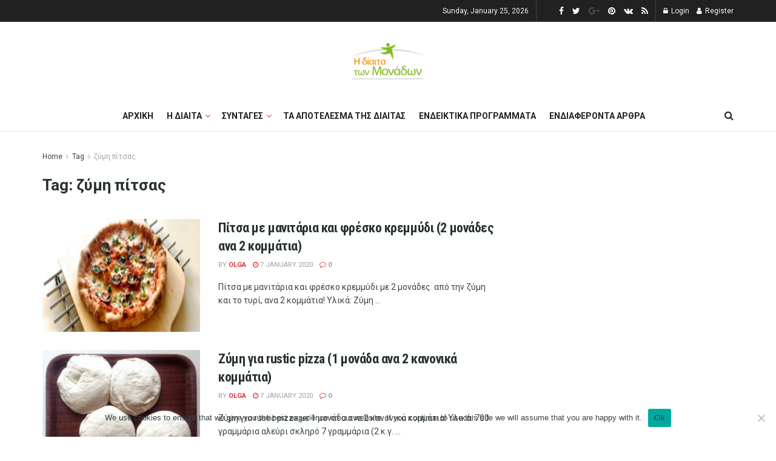

--- FILE ---
content_type: text/html; charset=UTF-8
request_url: https://dietamonadwn.gr/tag/zymi-pitsas/page/2/
body_size: 21585
content:
<!doctype html>
<!--[if lt IE 7]> <html class="no-js lt-ie9 lt-ie8 lt-ie7" lang="en-US"> <![endif]-->
<!--[if IE 7]>    <html class="no-js lt-ie9 lt-ie8" lang="en-US"> <![endif]-->
<!--[if IE 8]>    <html class="no-js lt-ie9" lang="en-US"> <![endif]-->
<!--[if IE 9]>    <html class="no-js lt-ie10" lang="en-US"> <![endif]-->
<!--[if gt IE 8]><!--> <html class="no-js" lang="en-US"> <!--<![endif]-->
<head>
    <meta http-equiv="Content-Type" content="text/html; charset=UTF-8" />
    <meta name='viewport' content='width=device-width, initial-scale=1, user-scalable=yes' />
    <link rel="profile" href="https://gmpg.org/xfn/11" />
    <link rel="pingback" href="https://dietamonadwn.gr/xmlrpc.php" />
    <meta name='robots' content='index, follow, max-image-preview:large, max-snippet:-1, max-video-preview:-1' />
	<style>img:is([sizes="auto" i], [sizes^="auto," i]) { contain-intrinsic-size: 3000px 1500px }</style>
	<meta property="og:type" content="website">
<meta property="og:title" content="Πίτσα με μανιτάρια και φρέσκο κρεμμύδι (2 μονάδες ανα 2 κομμάτια)">
<meta property="og:description" content="Πίτσα με μανιτάρια και φρέσκο κρεμμύδι με 2 μονάδες  από την ζύμη και το τυρί, ανα 2 κομμάτια! Υλικά: Ζύμη">
<meta property="og:url" content="https://dietamonadwn.gr/tag/zymi-pitsas/page/2">
<meta property="og:locale" content="en_US">
<meta property="og:image" content="https://dietamonadwn.gr/wp-content/uploads/2017/03/pizza_mushroom_10_838_327.jpg">
<meta property="og:image:height" content="327">
<meta property="og:image:width" content="838">
<meta name="twitter:card" content="summary">
<meta name="twitter:url" content="https://dietamonadwn.gr/tag/zymi-pitsas/page/2">
<meta name="twitter:title" content="Πίτσα με μανιτάρια και φρέσκο κρεμμύδι (2 μονάδες ανα 2 κομμάτια)">
<meta name="twitter:description" content="Πίτσα με μανιτάρια και φρέσκο κρεμμύδι με 2 μονάδες  από την ζύμη και το τυρί, ανα 2 κομμάτια! Υλικά: Ζύμη">
<meta name="twitter:image:src" content="https://dietamonadwn.gr/wp-content/uploads/2017/03/pizza_mushroom_10_838_327.jpg">
<meta name="twitter:image:width" content="838">
<meta name="twitter:image:height" content="327">
<meta name="twitter:site" content="http://twitter.com">
			<script type="text/javascript">
              var jnews_ajax_url = '/?ajax-request=jnews'
			</script>
			
	<!-- This site is optimized with the Yoast SEO plugin v19.7.1 - https://yoast.com/wordpress/plugins/seo/ -->
	<title>ζύμη πίτσας Archives - Page 2 of 2 -</title>
	<link rel="canonical" href="https://dietamonadwn.gr/tag/zymi-pitsas/page/2/" />
	<link rel="prev" href="https://dietamonadwn.gr/tag/zymi-pitsas/" />
	<meta property="og:locale" content="en_US" />
	<meta property="og:type" content="article" />
	<meta property="og:title" content="ζύμη πίτσας Archives - Page 2 of 2 -" />
	<meta property="og:url" content="https://dietamonadwn.gr/tag/zymi-pitsas/" />
	<meta property="og:image" content="https://dietamonadwn.gr/wp-content/uploads/2020/01/14440801_943676992404835_6343184246768105857_n.jpg" />
	<meta property="og:image:width" content="721" />
	<meta property="og:image:height" content="720" />
	<meta property="og:image:type" content="image/jpeg" />
	<meta name="twitter:card" content="summary_large_image" />
	<meta name="twitter:site" content="@DiaitaMeMonades" />
	<script type="application/ld+json" class="yoast-schema-graph">{"@context":"https://schema.org","@graph":[{"@type":"CollectionPage","@id":"https://dietamonadwn.gr/tag/zymi-pitsas/","url":"https://dietamonadwn.gr/tag/zymi-pitsas/page/2/","name":"ζύμη πίτσας Archives - Page 2 of 2 -","isPartOf":{"@id":"https://dietamonadwn.gr/#website"},"primaryImageOfPage":{"@id":"https://dietamonadwn.gr/tag/zymi-pitsas/page/2/#primaryimage"},"image":{"@id":"https://dietamonadwn.gr/tag/zymi-pitsas/page/2/#primaryimage"},"thumbnailUrl":"https://dietamonadwn.gr/wp-content/uploads/2017/03/pizza_mushroom_10_838_327.jpg","breadcrumb":{"@id":"https://dietamonadwn.gr/tag/zymi-pitsas/page/2/#breadcrumb"},"inLanguage":"en-US"},{"@type":"ImageObject","inLanguage":"en-US","@id":"https://dietamonadwn.gr/tag/zymi-pitsas/page/2/#primaryimage","url":"https://dietamonadwn.gr/wp-content/uploads/2017/03/pizza_mushroom_10_838_327.jpg","contentUrl":"https://dietamonadwn.gr/wp-content/uploads/2017/03/pizza_mushroom_10_838_327.jpg","width":838,"height":327,"caption":"Πίτσα με μανιτάρια και φρέσκο κρεμμύδι"},{"@type":"BreadcrumbList","@id":"https://dietamonadwn.gr/tag/zymi-pitsas/page/2/#breadcrumb","itemListElement":[{"@type":"ListItem","position":1,"name":"Home","item":"https://dietamonadwn.gr/"},{"@type":"ListItem","position":2,"name":"ζύμη πίτσας"}]},{"@type":"WebSite","@id":"https://dietamonadwn.gr/#website","url":"https://dietamonadwn.gr/","name":"","description":"","publisher":{"@id":"https://dietamonadwn.gr/#organization"},"potentialAction":[{"@type":"SearchAction","target":{"@type":"EntryPoint","urlTemplate":"https://dietamonadwn.gr/?s={search_term_string}"},"query-input":"required name=search_term_string"}],"inLanguage":"en-US"},{"@type":"Organization","@id":"https://dietamonadwn.gr/#organization","name":"dietamonadwn","url":"https://dietamonadwn.gr/","sameAs":["https://www.facebook.com/dietamonadwn/","https://twitter.com/DiaitaMeMonades"],"logo":{"@type":"ImageObject","inLanguage":"en-US","@id":"https://dietamonadwn.gr/#/schema/logo/image/","url":"https://dietamonadwn.gr/wp-content/uploads/2019/12/14440801_943676992404835_6343184246768105857_n.jpg","contentUrl":"https://dietamonadwn.gr/wp-content/uploads/2019/12/14440801_943676992404835_6343184246768105857_n.jpg","width":773,"height":772,"caption":"dietamonadwn"},"image":{"@id":"https://dietamonadwn.gr/#/schema/logo/image/"}}]}</script>
	<!-- / Yoast SEO plugin. -->


<link rel='dns-prefetch' href='//fonts.googleapis.com' />
<link rel="alternate" type="application/rss+xml" title=" &raquo; Feed" href="https://dietamonadwn.gr/feed/" />
<link rel="alternate" type="application/rss+xml" title=" &raquo; ζύμη πίτσας Tag Feed" href="https://dietamonadwn.gr/tag/zymi-pitsas/feed/" />
<script type="text/javascript">
/* <![CDATA[ */
window._wpemojiSettings = {"baseUrl":"https:\/\/s.w.org\/images\/core\/emoji\/15.0.3\/72x72\/","ext":".png","svgUrl":"https:\/\/s.w.org\/images\/core\/emoji\/15.0.3\/svg\/","svgExt":".svg","source":{"concatemoji":"https:\/\/dietamonadwn.gr\/wp-includes\/js\/wp-emoji-release.min.js?ver=6.7.4"}};
/*! This file is auto-generated */
!function(i,n){var o,s,e;function c(e){try{var t={supportTests:e,timestamp:(new Date).valueOf()};sessionStorage.setItem(o,JSON.stringify(t))}catch(e){}}function p(e,t,n){e.clearRect(0,0,e.canvas.width,e.canvas.height),e.fillText(t,0,0);var t=new Uint32Array(e.getImageData(0,0,e.canvas.width,e.canvas.height).data),r=(e.clearRect(0,0,e.canvas.width,e.canvas.height),e.fillText(n,0,0),new Uint32Array(e.getImageData(0,0,e.canvas.width,e.canvas.height).data));return t.every(function(e,t){return e===r[t]})}function u(e,t,n){switch(t){case"flag":return n(e,"\ud83c\udff3\ufe0f\u200d\u26a7\ufe0f","\ud83c\udff3\ufe0f\u200b\u26a7\ufe0f")?!1:!n(e,"\ud83c\uddfa\ud83c\uddf3","\ud83c\uddfa\u200b\ud83c\uddf3")&&!n(e,"\ud83c\udff4\udb40\udc67\udb40\udc62\udb40\udc65\udb40\udc6e\udb40\udc67\udb40\udc7f","\ud83c\udff4\u200b\udb40\udc67\u200b\udb40\udc62\u200b\udb40\udc65\u200b\udb40\udc6e\u200b\udb40\udc67\u200b\udb40\udc7f");case"emoji":return!n(e,"\ud83d\udc26\u200d\u2b1b","\ud83d\udc26\u200b\u2b1b")}return!1}function f(e,t,n){var r="undefined"!=typeof WorkerGlobalScope&&self instanceof WorkerGlobalScope?new OffscreenCanvas(300,150):i.createElement("canvas"),a=r.getContext("2d",{willReadFrequently:!0}),o=(a.textBaseline="top",a.font="600 32px Arial",{});return e.forEach(function(e){o[e]=t(a,e,n)}),o}function t(e){var t=i.createElement("script");t.src=e,t.defer=!0,i.head.appendChild(t)}"undefined"!=typeof Promise&&(o="wpEmojiSettingsSupports",s=["flag","emoji"],n.supports={everything:!0,everythingExceptFlag:!0},e=new Promise(function(e){i.addEventListener("DOMContentLoaded",e,{once:!0})}),new Promise(function(t){var n=function(){try{var e=JSON.parse(sessionStorage.getItem(o));if("object"==typeof e&&"number"==typeof e.timestamp&&(new Date).valueOf()<e.timestamp+604800&&"object"==typeof e.supportTests)return e.supportTests}catch(e){}return null}();if(!n){if("undefined"!=typeof Worker&&"undefined"!=typeof OffscreenCanvas&&"undefined"!=typeof URL&&URL.createObjectURL&&"undefined"!=typeof Blob)try{var e="postMessage("+f.toString()+"("+[JSON.stringify(s),u.toString(),p.toString()].join(",")+"));",r=new Blob([e],{type:"text/javascript"}),a=new Worker(URL.createObjectURL(r),{name:"wpTestEmojiSupports"});return void(a.onmessage=function(e){c(n=e.data),a.terminate(),t(n)})}catch(e){}c(n=f(s,u,p))}t(n)}).then(function(e){for(var t in e)n.supports[t]=e[t],n.supports.everything=n.supports.everything&&n.supports[t],"flag"!==t&&(n.supports.everythingExceptFlag=n.supports.everythingExceptFlag&&n.supports[t]);n.supports.everythingExceptFlag=n.supports.everythingExceptFlag&&!n.supports.flag,n.DOMReady=!1,n.readyCallback=function(){n.DOMReady=!0}}).then(function(){return e}).then(function(){var e;n.supports.everything||(n.readyCallback(),(e=n.source||{}).concatemoji?t(e.concatemoji):e.wpemoji&&e.twemoji&&(t(e.twemoji),t(e.wpemoji)))}))}((window,document),window._wpemojiSettings);
/* ]]> */
</script>
<style id='wp-emoji-styles-inline-css' type='text/css'>

	img.wp-smiley, img.emoji {
		display: inline !important;
		border: none !important;
		box-shadow: none !important;
		height: 1em !important;
		width: 1em !important;
		margin: 0 0.07em !important;
		vertical-align: -0.1em !important;
		background: none !important;
		padding: 0 !important;
	}
</style>
<link rel='stylesheet' id='wp-block-library-css' href='https://dietamonadwn.gr/wp-includes/css/dist/block-library/style.min.css?ver=6.7.4' type='text/css' media='all' />
<style id='classic-theme-styles-inline-css' type='text/css'>
/*! This file is auto-generated */
.wp-block-button__link{color:#fff;background-color:#32373c;border-radius:9999px;box-shadow:none;text-decoration:none;padding:calc(.667em + 2px) calc(1.333em + 2px);font-size:1.125em}.wp-block-file__button{background:#32373c;color:#fff;text-decoration:none}
</style>
<style id='global-styles-inline-css' type='text/css'>
:root{--wp--preset--aspect-ratio--square: 1;--wp--preset--aspect-ratio--4-3: 4/3;--wp--preset--aspect-ratio--3-4: 3/4;--wp--preset--aspect-ratio--3-2: 3/2;--wp--preset--aspect-ratio--2-3: 2/3;--wp--preset--aspect-ratio--16-9: 16/9;--wp--preset--aspect-ratio--9-16: 9/16;--wp--preset--color--black: #000000;--wp--preset--color--cyan-bluish-gray: #abb8c3;--wp--preset--color--white: #ffffff;--wp--preset--color--pale-pink: #f78da7;--wp--preset--color--vivid-red: #cf2e2e;--wp--preset--color--luminous-vivid-orange: #ff6900;--wp--preset--color--luminous-vivid-amber: #fcb900;--wp--preset--color--light-green-cyan: #7bdcb5;--wp--preset--color--vivid-green-cyan: #00d084;--wp--preset--color--pale-cyan-blue: #8ed1fc;--wp--preset--color--vivid-cyan-blue: #0693e3;--wp--preset--color--vivid-purple: #9b51e0;--wp--preset--gradient--vivid-cyan-blue-to-vivid-purple: linear-gradient(135deg,rgba(6,147,227,1) 0%,rgb(155,81,224) 100%);--wp--preset--gradient--light-green-cyan-to-vivid-green-cyan: linear-gradient(135deg,rgb(122,220,180) 0%,rgb(0,208,130) 100%);--wp--preset--gradient--luminous-vivid-amber-to-luminous-vivid-orange: linear-gradient(135deg,rgba(252,185,0,1) 0%,rgba(255,105,0,1) 100%);--wp--preset--gradient--luminous-vivid-orange-to-vivid-red: linear-gradient(135deg,rgba(255,105,0,1) 0%,rgb(207,46,46) 100%);--wp--preset--gradient--very-light-gray-to-cyan-bluish-gray: linear-gradient(135deg,rgb(238,238,238) 0%,rgb(169,184,195) 100%);--wp--preset--gradient--cool-to-warm-spectrum: linear-gradient(135deg,rgb(74,234,220) 0%,rgb(151,120,209) 20%,rgb(207,42,186) 40%,rgb(238,44,130) 60%,rgb(251,105,98) 80%,rgb(254,248,76) 100%);--wp--preset--gradient--blush-light-purple: linear-gradient(135deg,rgb(255,206,236) 0%,rgb(152,150,240) 100%);--wp--preset--gradient--blush-bordeaux: linear-gradient(135deg,rgb(254,205,165) 0%,rgb(254,45,45) 50%,rgb(107,0,62) 100%);--wp--preset--gradient--luminous-dusk: linear-gradient(135deg,rgb(255,203,112) 0%,rgb(199,81,192) 50%,rgb(65,88,208) 100%);--wp--preset--gradient--pale-ocean: linear-gradient(135deg,rgb(255,245,203) 0%,rgb(182,227,212) 50%,rgb(51,167,181) 100%);--wp--preset--gradient--electric-grass: linear-gradient(135deg,rgb(202,248,128) 0%,rgb(113,206,126) 100%);--wp--preset--gradient--midnight: linear-gradient(135deg,rgb(2,3,129) 0%,rgb(40,116,252) 100%);--wp--preset--font-size--small: 13px;--wp--preset--font-size--medium: 20px;--wp--preset--font-size--large: 36px;--wp--preset--font-size--x-large: 42px;--wp--preset--spacing--20: 0.44rem;--wp--preset--spacing--30: 0.67rem;--wp--preset--spacing--40: 1rem;--wp--preset--spacing--50: 1.5rem;--wp--preset--spacing--60: 2.25rem;--wp--preset--spacing--70: 3.38rem;--wp--preset--spacing--80: 5.06rem;--wp--preset--shadow--natural: 6px 6px 9px rgba(0, 0, 0, 0.2);--wp--preset--shadow--deep: 12px 12px 50px rgba(0, 0, 0, 0.4);--wp--preset--shadow--sharp: 6px 6px 0px rgba(0, 0, 0, 0.2);--wp--preset--shadow--outlined: 6px 6px 0px -3px rgba(255, 255, 255, 1), 6px 6px rgba(0, 0, 0, 1);--wp--preset--shadow--crisp: 6px 6px 0px rgba(0, 0, 0, 1);}:where(.is-layout-flex){gap: 0.5em;}:where(.is-layout-grid){gap: 0.5em;}body .is-layout-flex{display: flex;}.is-layout-flex{flex-wrap: wrap;align-items: center;}.is-layout-flex > :is(*, div){margin: 0;}body .is-layout-grid{display: grid;}.is-layout-grid > :is(*, div){margin: 0;}:where(.wp-block-columns.is-layout-flex){gap: 2em;}:where(.wp-block-columns.is-layout-grid){gap: 2em;}:where(.wp-block-post-template.is-layout-flex){gap: 1.25em;}:where(.wp-block-post-template.is-layout-grid){gap: 1.25em;}.has-black-color{color: var(--wp--preset--color--black) !important;}.has-cyan-bluish-gray-color{color: var(--wp--preset--color--cyan-bluish-gray) !important;}.has-white-color{color: var(--wp--preset--color--white) !important;}.has-pale-pink-color{color: var(--wp--preset--color--pale-pink) !important;}.has-vivid-red-color{color: var(--wp--preset--color--vivid-red) !important;}.has-luminous-vivid-orange-color{color: var(--wp--preset--color--luminous-vivid-orange) !important;}.has-luminous-vivid-amber-color{color: var(--wp--preset--color--luminous-vivid-amber) !important;}.has-light-green-cyan-color{color: var(--wp--preset--color--light-green-cyan) !important;}.has-vivid-green-cyan-color{color: var(--wp--preset--color--vivid-green-cyan) !important;}.has-pale-cyan-blue-color{color: var(--wp--preset--color--pale-cyan-blue) !important;}.has-vivid-cyan-blue-color{color: var(--wp--preset--color--vivid-cyan-blue) !important;}.has-vivid-purple-color{color: var(--wp--preset--color--vivid-purple) !important;}.has-black-background-color{background-color: var(--wp--preset--color--black) !important;}.has-cyan-bluish-gray-background-color{background-color: var(--wp--preset--color--cyan-bluish-gray) !important;}.has-white-background-color{background-color: var(--wp--preset--color--white) !important;}.has-pale-pink-background-color{background-color: var(--wp--preset--color--pale-pink) !important;}.has-vivid-red-background-color{background-color: var(--wp--preset--color--vivid-red) !important;}.has-luminous-vivid-orange-background-color{background-color: var(--wp--preset--color--luminous-vivid-orange) !important;}.has-luminous-vivid-amber-background-color{background-color: var(--wp--preset--color--luminous-vivid-amber) !important;}.has-light-green-cyan-background-color{background-color: var(--wp--preset--color--light-green-cyan) !important;}.has-vivid-green-cyan-background-color{background-color: var(--wp--preset--color--vivid-green-cyan) !important;}.has-pale-cyan-blue-background-color{background-color: var(--wp--preset--color--pale-cyan-blue) !important;}.has-vivid-cyan-blue-background-color{background-color: var(--wp--preset--color--vivid-cyan-blue) !important;}.has-vivid-purple-background-color{background-color: var(--wp--preset--color--vivid-purple) !important;}.has-black-border-color{border-color: var(--wp--preset--color--black) !important;}.has-cyan-bluish-gray-border-color{border-color: var(--wp--preset--color--cyan-bluish-gray) !important;}.has-white-border-color{border-color: var(--wp--preset--color--white) !important;}.has-pale-pink-border-color{border-color: var(--wp--preset--color--pale-pink) !important;}.has-vivid-red-border-color{border-color: var(--wp--preset--color--vivid-red) !important;}.has-luminous-vivid-orange-border-color{border-color: var(--wp--preset--color--luminous-vivid-orange) !important;}.has-luminous-vivid-amber-border-color{border-color: var(--wp--preset--color--luminous-vivid-amber) !important;}.has-light-green-cyan-border-color{border-color: var(--wp--preset--color--light-green-cyan) !important;}.has-vivid-green-cyan-border-color{border-color: var(--wp--preset--color--vivid-green-cyan) !important;}.has-pale-cyan-blue-border-color{border-color: var(--wp--preset--color--pale-cyan-blue) !important;}.has-vivid-cyan-blue-border-color{border-color: var(--wp--preset--color--vivid-cyan-blue) !important;}.has-vivid-purple-border-color{border-color: var(--wp--preset--color--vivid-purple) !important;}.has-vivid-cyan-blue-to-vivid-purple-gradient-background{background: var(--wp--preset--gradient--vivid-cyan-blue-to-vivid-purple) !important;}.has-light-green-cyan-to-vivid-green-cyan-gradient-background{background: var(--wp--preset--gradient--light-green-cyan-to-vivid-green-cyan) !important;}.has-luminous-vivid-amber-to-luminous-vivid-orange-gradient-background{background: var(--wp--preset--gradient--luminous-vivid-amber-to-luminous-vivid-orange) !important;}.has-luminous-vivid-orange-to-vivid-red-gradient-background{background: var(--wp--preset--gradient--luminous-vivid-orange-to-vivid-red) !important;}.has-very-light-gray-to-cyan-bluish-gray-gradient-background{background: var(--wp--preset--gradient--very-light-gray-to-cyan-bluish-gray) !important;}.has-cool-to-warm-spectrum-gradient-background{background: var(--wp--preset--gradient--cool-to-warm-spectrum) !important;}.has-blush-light-purple-gradient-background{background: var(--wp--preset--gradient--blush-light-purple) !important;}.has-blush-bordeaux-gradient-background{background: var(--wp--preset--gradient--blush-bordeaux) !important;}.has-luminous-dusk-gradient-background{background: var(--wp--preset--gradient--luminous-dusk) !important;}.has-pale-ocean-gradient-background{background: var(--wp--preset--gradient--pale-ocean) !important;}.has-electric-grass-gradient-background{background: var(--wp--preset--gradient--electric-grass) !important;}.has-midnight-gradient-background{background: var(--wp--preset--gradient--midnight) !important;}.has-small-font-size{font-size: var(--wp--preset--font-size--small) !important;}.has-medium-font-size{font-size: var(--wp--preset--font-size--medium) !important;}.has-large-font-size{font-size: var(--wp--preset--font-size--large) !important;}.has-x-large-font-size{font-size: var(--wp--preset--font-size--x-large) !important;}
:where(.wp-block-post-template.is-layout-flex){gap: 1.25em;}:where(.wp-block-post-template.is-layout-grid){gap: 1.25em;}
:where(.wp-block-columns.is-layout-flex){gap: 2em;}:where(.wp-block-columns.is-layout-grid){gap: 2em;}
:root :where(.wp-block-pullquote){font-size: 1.5em;line-height: 1.6;}
</style>
<link rel='stylesheet' id='cookie-notice-front-css' href='https://dietamonadwn.gr/wp-content/plugins/cookie-notice/css/front.min.css?ver=2.5.5' type='text/css' media='all' />
<link rel='stylesheet' id='js_composer_front-css' href='https://dietamonadwn.gr/wp-content/plugins/js_composer/assets/css/js_composer.min.css?ver=6.5.0' type='text/css' media='all' />
<link rel='stylesheet' id='jeg_customizer_font-css' href='//fonts.googleapis.com/css?family=Roboto%3Aregular%2C700%7CRoboto+Condensed%3Aregular%2C700&#038;display=swap&#038;ver=1.2.5' type='text/css' media='all' />
<link rel='stylesheet' id='mediaelement-css' href='https://dietamonadwn.gr/wp-includes/js/mediaelement/mediaelementplayer-legacy.min.css?ver=4.2.17' type='text/css' media='all' />
<link rel='stylesheet' id='wp-mediaelement-css' href='https://dietamonadwn.gr/wp-includes/js/mediaelement/wp-mediaelement.min.css?ver=6.7.4' type='text/css' media='all' />
<link rel='stylesheet' id='jnews-frontend-css' href='https://dietamonadwn.gr/wp-content/themes/jnews/assets/dist/frontend.min.css?ver=7.2.0' type='text/css' media='all' />
<link rel='stylesheet' id='jnews-style-css' href='https://dietamonadwn.gr/wp-content/themes/jnews/style.css?ver=7.2.0' type='text/css' media='all' />
<link rel='stylesheet' id='jnews-darkmode-css' href='https://dietamonadwn.gr/wp-content/themes/jnews/assets/css/darkmode.css?ver=7.2.0' type='text/css' media='all' />
<link rel='stylesheet' id='jnews-scheme-css' href='https://dietamonadwn.gr/wp-content/themes/jnews/data/import/travel/scheme.css?ver=7.2.0' type='text/css' media='all' />
<link rel='stylesheet' id='jnews-social-login-style-css' href='https://dietamonadwn.gr/wp-content/plugins/jnews-social-login/assets/css/plugin.css?ver=7.0.4' type='text/css' media='all' />
<link rel='stylesheet' id='jnews-select-share-css' href='https://dietamonadwn.gr/wp-content/plugins/jnews-social-share/assets/css/plugin.css' type='text/css' media='all' />
<link rel='stylesheet' id='jnews-weather-style-css' href='https://dietamonadwn.gr/wp-content/plugins/jnews-weather/assets/css/plugin.css?ver=7.0.5' type='text/css' media='all' />
<!--n2css--><!--n2js--><script type="text/javascript" id="adrotate-groups-js-extra">
/* <![CDATA[ */
var impression_object = {"ajax_url":"https:\/\/dietamonadwn.gr\/wp-admin\/admin-ajax.php"};
/* ]]> */
</script>
<script type="text/javascript" src="https://dietamonadwn.gr/wp-content/plugins/adrotate/library/jquery.groups.js" id="adrotate-groups-js"></script>
<script type="text/javascript" id="adrotate-clicker-js-extra">
/* <![CDATA[ */
var click_object = {"ajax_url":"https:\/\/dietamonadwn.gr\/wp-admin\/admin-ajax.php"};
/* ]]> */
</script>
<script type="text/javascript" src="https://dietamonadwn.gr/wp-content/plugins/adrotate/library/jquery.clicker.js" id="adrotate-clicker-js"></script>
<script type="text/javascript" id="cookie-notice-front-js-before">
/* <![CDATA[ */
var cnArgs = {"ajaxUrl":"https:\/\/dietamonadwn.gr\/wp-admin\/admin-ajax.php","nonce":"e717ac68ae","hideEffect":"fade","position":"bottom","onScroll":false,"onScrollOffset":100,"onClick":false,"cookieName":"cookie_notice_accepted","cookieTime":2592000,"cookieTimeRejected":2592000,"globalCookie":false,"redirection":false,"cache":false,"revokeCookies":false,"revokeCookiesOpt":"automatic"};
/* ]]> */
</script>
<script type="text/javascript" src="https://dietamonadwn.gr/wp-content/plugins/cookie-notice/js/front.min.js?ver=2.5.5" id="cookie-notice-front-js"></script>
<script type="text/javascript" src="https://dietamonadwn.gr/wp-includes/js/jquery/jquery.min.js?ver=3.7.1" id="jquery-core-js"></script>
<script type="text/javascript" src="https://dietamonadwn.gr/wp-includes/js/jquery/jquery-migrate.min.js?ver=3.4.1" id="jquery-migrate-js"></script>
<link rel="https://api.w.org/" href="https://dietamonadwn.gr/wp-json/" /><link rel="alternate" title="JSON" type="application/json" href="https://dietamonadwn.gr/wp-json/wp/v2/tags/258" /><link rel="EditURI" type="application/rsd+xml" title="RSD" href="https://dietamonadwn.gr/xmlrpc.php?rsd" />
<meta name="generator" content="WordPress 6.7.4" />

<!-- This site is using AdRotate v5.13.6.1 to display their advertisements - https://ajdg.solutions/ -->
<!-- AdRotate CSS -->
<style type="text/css" media="screen">
	.g { margin:0px; padding:0px; overflow:hidden; line-height:1; zoom:1; }
	.g img { height:auto; }
	.g-col { position:relative; float:left; }
	.g-col:first-child { margin-left: 0; }
	.g-col:last-child { margin-right: 0; }
	.g-1 { width:100%; max-width:350px; height:100%; max-height:300px; margin: 0 auto; }
	.g-2 { margin:0px;  width:100%; max-width:350px; height:100%; max-height:300px; }
	@media only screen and (max-width: 480px) {
		.g-col, .g-dyn, .g-single { width:100%; margin-left:0; margin-right:0; }
	}
</style>
<!-- /AdRotate CSS -->

      <meta name="onesignal" content="wordpress-plugin"/>
            <script>

      window.OneSignalDeferred = window.OneSignalDeferred || [];

      OneSignalDeferred.push(function(OneSignal) {
        var oneSignal_options = {};
        window._oneSignalInitOptions = oneSignal_options;

        oneSignal_options['serviceWorkerParam'] = { scope: '/' };
oneSignal_options['serviceWorkerPath'] = 'OneSignalSDKWorker.js.php';

        OneSignal.Notifications.setDefaultUrl("https://dietamonadwn.gr");

        oneSignal_options['wordpress'] = true;
oneSignal_options['appId'] = '3a91602d-3a72-4d32-85a3-4bdb4de37d70';
oneSignal_options['allowLocalhostAsSecureOrigin'] = true;
oneSignal_options['welcomeNotification'] = { };
oneSignal_options['welcomeNotification']['title'] = "";
oneSignal_options['welcomeNotification']['message'] = "";
oneSignal_options['path'] = "https://dietamonadwn.gr/wp-content/plugins/onesignal-free-web-push-notifications/sdk_files/";
oneSignal_options['promptOptions'] = { };
oneSignal_options['notifyButton'] = { };
oneSignal_options['notifyButton']['enable'] = true;
oneSignal_options['notifyButton']['position'] = 'bottom-left';
oneSignal_options['notifyButton']['theme'] = 'inverse';
oneSignal_options['notifyButton']['size'] = 'large';
oneSignal_options['notifyButton']['showCredit'] = true;
oneSignal_options['notifyButton']['text'] = {};
oneSignal_options['notifyButton']['colors'] = {};
oneSignal_options['notifyButton']['offset'] = {};
              OneSignal.init(window._oneSignalInitOptions);
              OneSignal.Slidedown.promptPush()      });

      function documentInitOneSignal() {
        var oneSignal_elements = document.getElementsByClassName("OneSignal-prompt");

        var oneSignalLinkClickHandler = function(event) { OneSignal.Notifications.requestPermission(); event.preventDefault(); };        for(var i = 0; i < oneSignal_elements.length; i++)
          oneSignal_elements[i].addEventListener('click', oneSignalLinkClickHandler, false);
      }

      if (document.readyState === 'complete') {
           documentInitOneSignal();
      }
      else {
           window.addEventListener("load", function(event){
               documentInitOneSignal();
          });
      }
    </script>
<meta name="generator" content="Powered by WPBakery Page Builder - drag and drop page builder for WordPress."/>
<!-- AdRotate JS -->
<script type="text/javascript">
jQuery(document).ready(function(){
if(jQuery.fn.gslider) {
	jQuery('.g-1').gslider({ groupid: 1, speed: 5000 });
	jQuery('.g-2').gslider({ groupid: 2, speed: 4000 });
}
});
</script>
<!-- /AdRotate JS -->

<script type='application/ld+json'>{"@context":"http:\/\/schema.org","@type":"Organization","@id":"https:\/\/dietamonadwn.gr\/#organization","url":"https:\/\/dietamonadwn.gr\/","name":"","logo":{"@type":"ImageObject","url":""},"sameAs":["http:\/\/facebook.com","http:\/\/twitter.com","http:\/\/plus.google.com","http:\/\/pinterest.com","#","#"]}</script>
<script type='application/ld+json'>{"@context":"http:\/\/schema.org","@type":"WebSite","@id":"https:\/\/dietamonadwn.gr\/#website","url":"https:\/\/dietamonadwn.gr\/","name":"","potentialAction":{"@type":"SearchAction","target":"https:\/\/dietamonadwn.gr\/?s={search_term_string}","query-input":"required name=search_term_string"}}</script>
<link rel="icon" href="https://dietamonadwn.gr/wp-content/uploads/2023/05/Η-Δίαιτα-Των-Μονάδων-75x75.png" sizes="32x32" />
<link rel="icon" href="https://dietamonadwn.gr/wp-content/uploads/2023/05/Η-Δίαιτα-Των-Μονάδων-300x300.png" sizes="192x192" />
<link rel="apple-touch-icon" href="https://dietamonadwn.gr/wp-content/uploads/2023/05/Η-Δίαιτα-Των-Μονάδων-300x300.png" />
<meta name="msapplication-TileImage" content="https://dietamonadwn.gr/wp-content/uploads/2023/05/Η-Δίαιτα-Των-Μονάδων-300x300.png" />
<style id="jeg_dynamic_css" type="text/css" data-type="jeg_custom-css">body,.newsfeed_carousel.owl-carousel .owl-nav div,.jeg_filter_button,.owl-carousel .owl-nav div,.jeg_readmore,.jeg_hero_style_7 .jeg_post_meta a,.widget_calendar thead th,.widget_calendar tfoot a,.jeg_socialcounter a,.entry-header .jeg_meta_like a,.entry-header .jeg_meta_comment a,.entry-content tbody tr:hover,.entry-content th,.jeg_splitpost_nav li:hover a,#breadcrumbs a,.jeg_author_socials a:hover,.jeg_footer_content a,.jeg_footer_bottom a,.jeg_cartcontent,.woocommerce .woocommerce-breadcrumb a { color : #3c4344; } a,.jeg_menu_style_5 > li > a:hover,.jeg_menu_style_5 > li.sfHover > a,.jeg_menu_style_5 > li.current-menu-item > a,.jeg_menu_style_5 > li.current-menu-ancestor > a,.jeg_navbar .jeg_menu:not(.jeg_main_menu) > li > a:hover,.jeg_midbar .jeg_menu:not(.jeg_main_menu) > li > a:hover,.jeg_side_tabs li.active,.jeg_block_heading_5 strong,.jeg_block_heading_6 strong,.jeg_block_heading_7 strong,.jeg_block_heading_8 strong,.jeg_subcat_list li a:hover,.jeg_subcat_list li button:hover,.jeg_pl_lg_7 .jeg_thumb .jeg_post_category a,.jeg_pl_xs_2:before,.jeg_pl_xs_4 .jeg_postblock_content:before,.jeg_postblock .jeg_post_title a:hover,.jeg_hero_style_6 .jeg_post_title a:hover,.jeg_sidefeed .jeg_pl_xs_3 .jeg_post_title a:hover,.widget_jnews_popular .jeg_post_title a:hover,.jeg_meta_author a,.widget_archive li a:hover,.widget_pages li a:hover,.widget_meta li a:hover,.widget_recent_entries li a:hover,.widget_rss li a:hover,.widget_rss cite,.widget_categories li a:hover,.widget_categories li.current-cat > a,#breadcrumbs a:hover,.jeg_share_count .counts,.commentlist .bypostauthor > .comment-body > .comment-author > .fn,span.required,.jeg_review_title,.bestprice .price,.authorlink a:hover,.jeg_vertical_playlist .jeg_video_playlist_play_icon,.jeg_vertical_playlist .jeg_video_playlist_item.active .jeg_video_playlist_thumbnail:before,.jeg_horizontal_playlist .jeg_video_playlist_play,.woocommerce li.product .pricegroup .button,.widget_display_forums li a:hover,.widget_display_topics li:before,.widget_display_replies li:before,.widget_display_views li:before,.bbp-breadcrumb a:hover,.jeg_mobile_menu li.sfHover > a,.jeg_mobile_menu li a:hover,.split-template-6 .pagenum { color : #dd3333; } .jeg_menu_style_1 > li > a:before,.jeg_menu_style_2 > li > a:before,.jeg_menu_style_3 > li > a:before,.jeg_side_toggle,.jeg_slide_caption .jeg_post_category a,.jeg_slider_type_1 .owl-nav .owl-next,.jeg_block_heading_1 .jeg_block_title span,.jeg_block_heading_2 .jeg_block_title span,.jeg_block_heading_3,.jeg_block_heading_4 .jeg_block_title span,.jeg_block_heading_6:after,.jeg_pl_lg_box .jeg_post_category a,.jeg_pl_md_box .jeg_post_category a,.jeg_readmore:hover,.jeg_thumb .jeg_post_category a,.jeg_block_loadmore a:hover, .jeg_postblock.alt .jeg_block_loadmore a:hover,.jeg_block_loadmore a.active,.jeg_postblock_carousel_2 .jeg_post_category a,.jeg_heroblock .jeg_post_category a,.jeg_pagenav_1 .page_number.active,.jeg_pagenav_1 .page_number.active:hover,input[type="submit"],.btn,.button,.widget_tag_cloud a:hover,.popularpost_item:hover .jeg_post_title a:before,.jeg_splitpost_4 .page_nav,.jeg_splitpost_5 .page_nav,.jeg_post_via a:hover,.jeg_post_source a:hover,.jeg_post_tags a:hover,.comment-reply-title small a:before,.comment-reply-title small a:after,.jeg_storelist .productlink,.authorlink li.active a:before,.jeg_footer.dark .socials_widget:not(.nobg) a:hover .fa,.jeg_breakingnews_title,.jeg_overlay_slider_bottom.owl-carousel .owl-nav div,.jeg_overlay_slider_bottom.owl-carousel .owl-nav div:hover,.jeg_vertical_playlist .jeg_video_playlist_current,.woocommerce span.onsale,.woocommerce #respond input#submit:hover,.woocommerce a.button:hover,.woocommerce button.button:hover,.woocommerce input.button:hover,.woocommerce #respond input#submit.alt,.woocommerce a.button.alt,.woocommerce button.button.alt,.woocommerce input.button.alt,.jeg_popup_post .caption,.jeg_footer.dark input[type="submit"],.jeg_footer.dark .btn,.jeg_footer.dark .button,.footer_widget.widget_tag_cloud a:hover, .jeg_inner_content .content-inner .jeg_post_category a:hover, #buddypress .standard-form button, #buddypress a.button, #buddypress input[type="submit"], #buddypress input[type="button"], #buddypress input[type="reset"], #buddypress ul.button-nav li a, #buddypress .generic-button a, #buddypress .generic-button button, #buddypress .comment-reply-link, #buddypress a.bp-title-button, #buddypress.buddypress-wrap .members-list li .user-update .activity-read-more a, div#buddypress .standard-form button:hover,div#buddypress a.button:hover,div#buddypress input[type="submit"]:hover,div#buddypress input[type="button"]:hover,div#buddypress input[type="reset"]:hover,div#buddypress ul.button-nav li a:hover,div#buddypress .generic-button a:hover,div#buddypress .generic-button button:hover,div#buddypress .comment-reply-link:hover,div#buddypress a.bp-title-button:hover,div#buddypress.buddypress-wrap .members-list li .user-update .activity-read-more a:hover, #buddypress #item-nav .item-list-tabs ul li a:before, .jeg_inner_content .jeg_meta_container .follow-wrapper a { background-color : #dd3333; } .jeg_block_heading_7 .jeg_block_title span, .jeg_readmore:hover, .jeg_block_loadmore a:hover, .jeg_block_loadmore a.active, .jeg_pagenav_1 .page_number.active, .jeg_pagenav_1 .page_number.active:hover, .jeg_pagenav_3 .page_number:hover, .jeg_prevnext_post a:hover h3, .jeg_overlay_slider .jeg_post_category, .jeg_sidefeed .jeg_post.active, .jeg_vertical_playlist.jeg_vertical_playlist .jeg_video_playlist_item.active .jeg_video_playlist_thumbnail img, .jeg_horizontal_playlist .jeg_video_playlist_item.active { border-color : #dd3333; } .jeg_tabpost_nav li.active, .woocommerce div.product .woocommerce-tabs ul.tabs li.active { border-bottom-color : #dd3333; } .jeg_post_meta .fa, .entry-header .jeg_post_meta .fa, .jeg_review_stars, .jeg_price_review_list { color : #dd3333; } .jeg_share_button.share-float.share-monocrhome a { background-color : #dd3333; } h1,h2,h3,h4,h5,h6,.jeg_post_title a,.entry-header .jeg_post_title,.jeg_hero_style_7 .jeg_post_title a,.jeg_block_title,.jeg_splitpost_bar .current_title,.jeg_video_playlist_title,.gallery-caption,.jeg_push_notification_button>a.button { color : #293132; } .split-template-9 .pagenum, .split-template-10 .pagenum, .split-template-11 .pagenum, .split-template-12 .pagenum, .split-template-13 .pagenum, .split-template-15 .pagenum, .split-template-18 .pagenum, .split-template-20 .pagenum, .split-template-19 .current_title span, .split-template-20 .current_title span { background-color : #293132; } .jeg_topbar .jeg_nav_row, .jeg_topbar .jeg_search_no_expand .jeg_search_input { line-height : 36px; } .jeg_topbar .jeg_nav_row, .jeg_topbar .jeg_nav_icon { height : 36px; } .jeg_topbar, .jeg_topbar.dark { border-top-width : 0px; } .jeg_midbar { height : 130px; } .jeg_header .jeg_bottombar.jeg_navbar,.jeg_bottombar .jeg_nav_icon { height : 50px; } .jeg_header .jeg_bottombar.jeg_navbar, .jeg_header .jeg_bottombar .jeg_main_menu:not(.jeg_menu_style_1) > li > a, .jeg_header .jeg_bottombar .jeg_menu_style_1 > li, .jeg_header .jeg_bottombar .jeg_menu:not(.jeg_main_menu) > li > a { line-height : 50px; } .jeg_header .jeg_bottombar, .jeg_header .jeg_bottombar.jeg_navbar_dark, .jeg_bottombar.jeg_navbar_boxed .jeg_nav_row, .jeg_bottombar.jeg_navbar_dark.jeg_navbar_boxed .jeg_nav_row { border-top-width : 0px; } .jeg_stickybar.jeg_navbar,.jeg_navbar .jeg_nav_icon { height : 50px; } .jeg_stickybar.jeg_navbar, .jeg_stickybar .jeg_main_menu:not(.jeg_menu_style_1) > li > a, .jeg_stickybar .jeg_menu_style_1 > li, .jeg_stickybar .jeg_menu:not(.jeg_main_menu) > li > a { line-height : 50px; } .jeg_mobile_bottombar { height : 74px; line-height : 74px; } .jeg_header .socials_widget > a > i.fa:before { color : #ffffff; } .jeg_menu_style_1 > li > a:before, .jeg_menu_style_2 > li > a:before, .jeg_menu_style_3 > li > a:before { background : #dd3333; } .jeg_navbar_wrapper .sf-arrows .sf-with-ul:after { color : #dd3333; } .jeg_footer_content,.jeg_footer.dark .jeg_footer_content { background-color : #293132; color : #c6c8c8; } .jeg_footer .jeg_footer_heading h3,.jeg_footer.dark .jeg_footer_heading h3,.jeg_footer .widget h2,.jeg_footer .footer_dark .widget h2 { color : #50d8d7; } .jeg_footer .jeg_footer_content a, .jeg_footer.dark .jeg_footer_content a { color : #ffffff; } .jeg_footer .jeg_footer_content a:hover,.jeg_footer.dark .jeg_footer_content a:hover { color : #50d8d7; } .footer_widget.widget_tag_cloud a,.jeg_footer.dark .footer_widget.widget_tag_cloud a { background-color : rgba(255,255,255,0.15); color : #c6c8c8; } body,input,textarea,select,.chosen-container-single .chosen-single,.btn,.button { font-family: Roboto,Helvetica,Arial,sans-serif; } .jeg_post_title, .entry-header .jeg_post_title, .jeg_single_tpl_2 .entry-header .jeg_post_title, .jeg_single_tpl_3 .entry-header .jeg_post_title, .jeg_single_tpl_6 .entry-header .jeg_post_title { font-family: "Roboto Condensed",Helvetica,Arial,sans-serif; } .jeg_thumb .jeg_post_category a,.jeg_pl_lg_box .jeg_post_category a,.jeg_pl_md_box .jeg_post_category a,.jeg_postblock_carousel_2 .jeg_post_category a,.jeg_heroblock .jeg_post_category a,.jeg_slide_caption .jeg_post_category a { background-color : #dd3333; } .jeg_overlay_slider .jeg_post_category,.jeg_thumb .jeg_post_category a,.jeg_pl_lg_box .jeg_post_category a,.jeg_pl_md_box .jeg_post_category a,.jeg_postblock_carousel_2 .jeg_post_category a,.jeg_heroblock .jeg_post_category a,.jeg_slide_caption .jeg_post_category a { border-color : #dd3333; } </style><style type="text/css">
					.no_thumbnail .jeg_thumb,
					.thumbnail-container.no_thumbnail {
					    display: none !important;
					}
					.jeg_search_result .jeg_pl_xs_3.no_thumbnail .jeg_postblock_content,
					.jeg_sidefeed .jeg_pl_xs_3.no_thumbnail .jeg_postblock_content,
					.jeg_pl_sm.no_thumbnail .jeg_postblock_content {
					    margin-left: 0;
					}
					.jeg_postblock_11 .no_thumbnail .jeg_postblock_content,
					.jeg_postblock_12 .no_thumbnail .jeg_postblock_content,
					.jeg_postblock_12.jeg_col_3o3 .no_thumbnail .jeg_postblock_content  {
					    margin-top: 0;
					}
					.jeg_postblock_15 .jeg_pl_md_box.no_thumbnail .jeg_postblock_content,
					.jeg_postblock_19 .jeg_pl_md_box.no_thumbnail .jeg_postblock_content,
					.jeg_postblock_24 .jeg_pl_md_box.no_thumbnail .jeg_postblock_content,
					.jeg_sidefeed .jeg_pl_md_box .jeg_postblock_content {
					    position: relative;
					}
					.jeg_postblock_carousel_2 .no_thumbnail .jeg_post_title a,
					.jeg_postblock_carousel_2 .no_thumbnail .jeg_post_title a:hover,
					.jeg_postblock_carousel_2 .no_thumbnail .jeg_post_meta .fa {
					    color: #212121 !important;
					} 
				</style><noscript><style> .wpb_animate_when_almost_visible { opacity: 1; }</style></noscript>
<!-- Global site tag (gtag.js) - Google Analytics -->
<script async src="https://www.googletagmanager.com/gtag/js?id=UA-84163911-1"></script>
<script>
  window.dataLayer = window.dataLayer || [];
  function gtag(){dataLayer.push(arguments);}
  gtag('js', new Date());

  gtag('config', 'UA-84163911-1');
</script>
	
</head>
<body data-rsssl=1 class="archive paged tag tag-zymi-pitsas tag-258 wp-embed-responsive paged-2 tag-paged-2 cookies-not-set jeg_toggle_dark jnews jsc_normal wpb-js-composer js-comp-ver-6.5.0 vc_responsive">

    
    
    <div class="jeg_ad jeg_ad_top jnews_header_top_ads">
        <div class='ads-wrapper  '></div>    </div>

    <!-- The Main Wrapper
    ============================================= -->
    <div class="jeg_viewport">

        
        <div class="jeg_header_wrapper">
            <div class="jeg_header_instagram_wrapper">
    </div>

<!-- HEADER -->
<div class="jeg_header normal">
    <div class="jeg_topbar jeg_container dark">
    <div class="container">
        <div class="jeg_nav_row">
            
                <div class="jeg_nav_col jeg_nav_left  jeg_nav_grow">
                    <div class="item_wrap jeg_nav_alignleft">
                                            </div>
                </div>

                
                <div class="jeg_nav_col jeg_nav_center  jeg_nav_normal">
                    <div class="item_wrap jeg_nav_aligncenter">
                                            </div>
                </div>

                
                <div class="jeg_nav_col jeg_nav_right  jeg_nav_normal">
                    <div class="item_wrap jeg_nav_alignright">
                        <div class="jeg_nav_item jeg_top_date">
    Sunday, January 25, 2026</div><div class="jeg_nav_item jnews_header_topbar_weather">
    </div>			<div
				class="jeg_nav_item socials_widget jeg_social_icon_block nobg">
				<a href="http://facebook.com" target='_blank' class="jeg_facebook"><i class="fa fa-facebook"></i> </a><a href="http://twitter.com" target='_blank' class="jeg_twitter"><i class="fa fa-twitter"></i> </a><a href="http://plus.google.com" target='_blank' class="jeg_google-plus removed"><i class="fa fa-google-plus"></i> </a><a href="http://pinterest.com" target='_blank' class="jeg_pinterest"><i class="fa fa-pinterest"></i> </a><a href="#" target='_blank' class="jeg_vk"><i class="fa fa-vk"></i> </a><a href="#" target='_blank' class="jeg_rss"><i class="fa fa-rss"></i> </a>			</div>
			<div class="jeg_nav_item jeg_nav_account">
    <ul class="jeg_accountlink jeg_menu">
        <li><a href="#jeg_loginform" class="jeg_popuplink"><i class="fa fa-lock"></i> Login</a></li><li><a href="#jeg_registerform" class="jeg_popuplink"><i class="fa fa-user"></i> Register</a></li>    </ul>
</div>                    </div>
                </div>

                        </div>
    </div>
</div><!-- /.jeg_container --><div class="jeg_midbar jeg_container normal">
    <div class="container">
        <div class="jeg_nav_row">
            
                <div class="jeg_nav_col jeg_nav_left jeg_nav_normal">
                    <div class="item_wrap jeg_nav_alignleft">
                                            </div>
                </div>

                
                <div class="jeg_nav_col jeg_nav_center jeg_nav_grow">
                    <div class="item_wrap jeg_nav_aligncenter">
                        <div class="jeg_nav_item jeg_logo jeg_desktop_logo">
			<div class="site-title">
	    	<a href="https://dietamonadwn.gr/" style="padding: 0 0 0 0;">
	    	    <img class='jeg_logo_img' src="https://dietamonadwn.gr/wp-content/uploads/2017/11/cropped-cropped-Logo_Diaita_Monadon-1.png" srcset="https://dietamonadwn.gr/wp-content/uploads/2017/11/cropped-cropped-Logo_Diaita_Monadon-1.png 1x, https://dietamonadwn.gr/wp-content/uploads/2017/11/cropped-cropped-Logo_Diaita_Monadon-1.png 2x" alt=""data-light-src="https://dietamonadwn.gr/wp-content/uploads/2017/11/cropped-cropped-Logo_Diaita_Monadon-1.png" data-light-srcset="https://dietamonadwn.gr/wp-content/uploads/2017/11/cropped-cropped-Logo_Diaita_Monadon-1.png 1x, https://dietamonadwn.gr/wp-content/uploads/2017/11/cropped-cropped-Logo_Diaita_Monadon-1.png 2x" data-dark-src="https://dietamonadwn.gr/wp-content/uploads/2017/11/cropped-cropped-Logo_Diaita_Monadon-1.png" data-dark-srcset="https://dietamonadwn.gr/wp-content/uploads/2017/11/cropped-cropped-Logo_Diaita_Monadon-1.png 1x, https://dietamonadwn.gr/wp-content/uploads/2017/11/cropped-cropped-Logo_Diaita_Monadon-1.png 2x">	    	</a>
	    </div>
	</div>                    </div>
                </div>

                
                <div class="jeg_nav_col jeg_nav_right jeg_nav_normal">
                    <div class="item_wrap jeg_nav_alignright">
                                            </div>
                </div>

                        </div>
    </div>
</div><div class="jeg_bottombar jeg_navbar jeg_container jeg_navbar_wrapper  jeg_navbar_normal">
    <div class="container">
        <div class="jeg_nav_row">
            
                <div class="jeg_nav_col jeg_nav_left jeg_nav_normal">
                    <div class="item_wrap jeg_nav_alignleft">
                                            </div>
                </div>

                
                <div class="jeg_nav_col jeg_nav_center jeg_nav_grow">
                    <div class="item_wrap jeg_nav_aligncenter">
                        <div class="jeg_main_menu_wrapper">
<div class="jeg_nav_item jeg_mainmenu_wrap"><ul class="jeg_menu jeg_main_menu jeg_menu_style_5" data-animation="animate"><li id="menu-item-8528" class="menu-item menu-item-type-custom menu-item-object-custom menu-item-home menu-item-8528 bgnav" data-item-row="default" ><a href="https://dietamonadwn.gr">Αρχικη</a></li>
<li id="menu-item-11192" class="menu-item menu-item-type-taxonomy menu-item-object-category menu-item-has-children menu-item-11192 bgnav" data-item-row="default" ><a href="https://dietamonadwn.gr/category/i-diaita/">Η διαιτα</a>
<ul class="sub-menu">
	<li id="menu-item-11194" class="menu-item menu-item-type-taxonomy menu-item-object-category menu-item-11194 bgnav" data-item-row="default" ><a href="https://dietamonadwn.gr/category/i-diaita/liga-logia-gia-tin-diaita-kanones/">Λιγα λογια για την διαιτα-Κανονες</a></li>
	<li id="menu-item-11196" class="menu-item menu-item-type-taxonomy menu-item-object-category menu-item-11196 bgnav" data-item-row="default" ><a href="https://dietamonadwn.gr/category/i-diaita/monades-trofimon/">Πως μετραμε μοναδες</a></li>
	<li id="menu-item-12734" class="menu-item menu-item-type-custom menu-item-object-custom menu-item-12734 bgnav" data-item-row="default" ><a href="https://dietamonadwn.gr/proionta-emporioy/">Προϊόντα εμπορίου</a></li>
	<li id="menu-item-11242" class="menu-item menu-item-type-post_type menu-item-object-post menu-item-11242 bgnav" data-item-row="default" ><a href="https://dietamonadwn.gr/diaita-ton-monadon-i-apopsi-enos-fysikoy/">Δίαιτα των μονάδων:Η άποψη ενός φυσικού!</a></li>
	<li id="menu-item-11243" class="menu-item menu-item-type-post_type menu-item-object-post menu-item-11243 bgnav" data-item-row="default" ><a href="https://dietamonadwn.gr/mikres-symvoyles-gia-tin-diaita-ton-monadon/">Μικρές συμβουλές για την δίαιτα των μονάδων</a></li>
	<li id="menu-item-11248" class="menu-item menu-item-type-custom menu-item-object-custom menu-item-11248 bgnav" data-item-row="default" ><a href="https://dietamonadwn.gr/%cf%85%cf%80%ce%bf%ce%bb%ce%bf%ce%b3%ce%b9%cf%83%ce%bc%cf%8c%cf%82-%ce%b9%ce%b4%ce%b1%ce%bd%ce%b9%ce%ba%ce%bf%cf%8d-%cf%83%cf%89%ce%bc%ce%b1%cf%84%ce%b9%ce%ba%ce%bf%cf%8d-%ce%b2%ce%ac%cf%81%ce%bf/">Υπολογισμός Ιδανικού Σωματικού Βάρους</a></li>
</ul>
</li>
<li id="menu-item-11197" class="menu-item menu-item-type-taxonomy menu-item-object-category menu-item-has-children menu-item-11197 bgnav" data-item-row="default" ><a href="https://dietamonadwn.gr/category/syntages/">Συνταγες</a>
<ul class="sub-menu">
	<li id="menu-item-11198" class="menu-item menu-item-type-taxonomy menu-item-object-category menu-item-has-children menu-item-11198 bgnav" data-item-row="default" ><a href="https://dietamonadwn.gr/category/syntages/syntages-ana-katigoria/">Συνταγες ανα κατηγορια</a>
	<ul class="sub-menu">
		<li id="menu-item-11199" class="menu-item menu-item-type-taxonomy menu-item-object-category menu-item-11199 bgnav" data-item-row="default" ><a href="https://dietamonadwn.gr/category/syntages-kynigi/">Συνταγες με κυνηγι</a></li>
		<li id="menu-item-11200" class="menu-item menu-item-type-taxonomy menu-item-object-category menu-item-11200 bgnav" data-item-row="default" ><a href="https://dietamonadwn.gr/category/syntages/syntages-me-arni-katsiki/">Συνταγες με αρνι-κατσικι</a></li>
		<li id="menu-item-11201" class="menu-item menu-item-type-taxonomy menu-item-object-category menu-item-11201 bgnav" data-item-row="default" ><a href="https://dietamonadwn.gr/category/syntages/syntages-me-ayga/">Συνταγες με αυγα</a></li>
		<li id="menu-item-11202" class="menu-item menu-item-type-taxonomy menu-item-object-category menu-item-11202 bgnav" data-item-row="default" ><a href="https://dietamonadwn.gr/category/syntages/syntages-me-kima/">Συνταγες με κιμα</a></li>
		<li id="menu-item-11203" class="menu-item menu-item-type-taxonomy menu-item-object-category menu-item-11203 bgnav" data-item-row="default" ><a href="https://dietamonadwn.gr/category/syntages/syntages-me-kotopoylo/">Συνταγες με κοτοπουλο</a></li>
		<li id="menu-item-11204" class="menu-item menu-item-type-taxonomy menu-item-object-category menu-item-11204 bgnav" data-item-row="default" ><a href="https://dietamonadwn.gr/category/syntages/syntages-lachanika/">Συνταγες με λαχανικα</a></li>
		<li id="menu-item-11205" class="menu-item menu-item-type-taxonomy menu-item-object-category menu-item-11205 bgnav" data-item-row="default" ><a href="https://dietamonadwn.gr/category/syntages/syntages-manitaria/">Συνταγες με μανιταρια</a></li>
		<li id="menu-item-11206" class="menu-item menu-item-type-taxonomy menu-item-object-category menu-item-11206 bgnav" data-item-row="default" ><a href="https://dietamonadwn.gr/category/syntages/syntages-me-moschari/">Συνταγες με μοσχαρι</a></li>
		<li id="menu-item-11207" class="menu-item menu-item-type-taxonomy menu-item-object-category menu-item-11207 bgnav" data-item-row="default" ><a href="https://dietamonadwn.gr/category/syntages/syntages-gia-ospria/">Συνταγες με οσπρια</a></li>
		<li id="menu-item-11208" class="menu-item menu-item-type-taxonomy menu-item-object-category menu-item-11208 bgnav" data-item-row="default" ><a href="https://dietamonadwn.gr/category/syntages/syntages-patates/">Συνταγες με πατατες</a></li>
		<li id="menu-item-11209" class="menu-item menu-item-type-taxonomy menu-item-object-category menu-item-11209 bgnav" data-item-row="default" ><a href="https://dietamonadwn.gr/category/syntages/syntages-ryzi-zymarika/">Συνταγες με ρυζι και ζυμαρικα</a></li>
		<li id="menu-item-11210" class="menu-item menu-item-type-taxonomy menu-item-object-category menu-item-11210 bgnav" data-item-row="default" ><a href="https://dietamonadwn.gr/category/syntages/syntages-me-saligkaria/">Συνταγές με σαλιγκάρια</a></li>
		<li id="menu-item-11211" class="menu-item menu-item-type-taxonomy menu-item-object-category menu-item-11211 bgnav" data-item-row="default" ><a href="https://dietamonadwn.gr/category/syntages/syntages-me-choirino/">Συνταγες με χοιρινο</a></li>
		<li id="menu-item-11212" class="menu-item menu-item-type-taxonomy menu-item-object-category menu-item-11212 bgnav" data-item-row="default" ><a href="https://dietamonadwn.gr/category/syntages/syntages-psaria-thalassina/">Συνταγες με ψαρια και θαλασσινα</a></li>
		<li id="menu-item-11213" class="menu-item menu-item-type-taxonomy menu-item-object-category menu-item-11213 bgnav" data-item-row="default" ><a href="https://dietamonadwn.gr/category/syntages/syntages-nistisimes/">Συνταγες νηστισιμες</a></li>
		<li id="menu-item-11214" class="menu-item menu-item-type-taxonomy menu-item-object-category menu-item-11214 bgnav" data-item-row="default" ><a href="https://dietamonadwn.gr/category/syntages/christoygenniatikes/">Χριστουγεννιατικες συνταγες</a></li>
		<li id="menu-item-11216" class="menu-item menu-item-type-taxonomy menu-item-object-category menu-item-11216 bgnav" data-item-row="default" ><a href="https://dietamonadwn.gr/category/syntages/zymes-koyloyria/">Ζυμες-Ψωμια-Κουλουρια</a></li>
		<li id="menu-item-11217" class="menu-item menu-item-type-taxonomy menu-item-object-category menu-item-11217 bgnav" data-item-row="default" ><a href="https://dietamonadwn.gr/category/syntages/marmelades-kompostes/">Μαρμελαδες-Κομποστες</a></li>
		<li id="menu-item-11215" class="menu-item menu-item-type-taxonomy menu-item-object-category menu-item-has-children menu-item-11215 bgnav" data-item-row="default" ><a href="https://dietamonadwn.gr/category/syntages/diafora-glyka/">Γλυκα</a>
		<ul class="sub-menu">
			<li id="menu-item-11225" class="menu-item menu-item-type-taxonomy menu-item-object-category menu-item-11225 bgnav" data-item-row="default" ><a href="https://dietamonadwn.gr/category/syntages/diafora-glyka/diafora-glyka-diafora-glyka/">Διαφορα γλυκα</a></li>
			<li id="menu-item-11226" class="menu-item menu-item-type-taxonomy menu-item-object-category menu-item-11226 bgnav" data-item-row="default" ><a href="https://dietamonadwn.gr/category/syntages/diafora-glyka/keik/">Κεικ</a></li>
			<li id="menu-item-11227" class="menu-item menu-item-type-taxonomy menu-item-object-category menu-item-11227 bgnav" data-item-row="default" ><a href="https://dietamonadwn.gr/category/syntages/diafora-glyka/kremes/">Κρεμες</a></li>
			<li id="menu-item-11228" class="menu-item menu-item-type-taxonomy menu-item-object-category menu-item-11228 bgnav" data-item-row="default" ><a href="https://dietamonadwn.gr/category/syntages/diafora-glyka/syntages-me-sokolata/">Με σοκολατα</a></li>
			<li id="menu-item-11229" class="menu-item menu-item-type-taxonomy menu-item-object-category menu-item-11229 bgnav" data-item-row="default" ><a href="https://dietamonadwn.gr/category/syntages/diafora-glyka/me-froyta/">Με φρουτα</a></li>
			<li id="menu-item-11230" class="menu-item menu-item-type-taxonomy menu-item-object-category menu-item-11230 bgnav" data-item-row="default" ><a href="https://dietamonadwn.gr/category/syntages/diafora-glyka/me-fyllo/">Με φυλλο-Ζυμη</a></li>
			<li id="menu-item-11231" class="menu-item menu-item-type-taxonomy menu-item-object-category menu-item-11231 bgnav" data-item-row="default" ><a href="https://dietamonadwn.gr/category/syntages/diafora-glyka/siropiasta/">Σιροπιαστα</a></li>
		</ul>
</li>
		<li id="menu-item-11218" class="menu-item menu-item-type-taxonomy menu-item-object-category menu-item-11218 bgnav" data-item-row="default" ><a href="https://dietamonadwn.gr/category/syntages/pagota-granites/">Παγωτα-Γρανιτες</a></li>
		<li id="menu-item-11219" class="menu-item menu-item-type-taxonomy menu-item-object-category menu-item-11219 bgnav" data-item-row="default" ><a href="https://dietamonadwn.gr/category/syntages/pites-pitses-tartes/">Πιτες-Πιτσες-Ταρτες</a></li>
		<li id="menu-item-11220" class="menu-item menu-item-type-taxonomy menu-item-object-category menu-item-11220 bgnav" data-item-row="default" ><a href="https://dietamonadwn.gr/category/syntages/rofimata-chymoi/">Ροφηματα-Χυμοι</a></li>
		<li id="menu-item-11221" class="menu-item menu-item-type-taxonomy menu-item-object-category menu-item-11221 bgnav" data-item-row="default" ><a href="https://dietamonadwn.gr/category/syntages/salates/">Σαλατες</a></li>
		<li id="menu-item-11222" class="menu-item menu-item-type-taxonomy menu-item-object-category menu-item-11222 bgnav" data-item-row="default" ><a href="https://dietamonadwn.gr/category/syntages/soypes/">Σουπες</a></li>
		<li id="menu-item-11223" class="menu-item menu-item-type-taxonomy menu-item-object-category menu-item-11223 bgnav" data-item-row="default" ><a href="https://dietamonadwn.gr/category/syntages/spitikoi-zomoi/">Σπιτικοι ζωμοι</a></li>
		<li id="menu-item-11224" class="menu-item menu-item-type-taxonomy menu-item-object-category menu-item-11224 bgnav" data-item-row="default" ><a href="https://dietamonadwn.gr/category/syntages/saltses-ntip/">Συνοδευτικα-Σαλτσες-Ντιπ</a></li>
		<li id="menu-item-11232" class="menu-item menu-item-type-taxonomy menu-item-object-category menu-item-11232 bgnav" data-item-row="default" ><a href="https://dietamonadwn.gr/category/syntages/syntages-gia-diavitikoys/">Συνταγες για διαβητικους</a></li>
	</ul>
</li>
	<li id="menu-item-11234" class="menu-item menu-item-type-taxonomy menu-item-object-category menu-item-has-children menu-item-11234 bgnav" data-item-row="default" ><a href="https://dietamonadwn.gr/category/syntages/syntages-ana-monades/">Συνταγες ανα μοναδες</a>
	<ul class="sub-menu">
		<li id="menu-item-11235" class="menu-item menu-item-type-taxonomy menu-item-object-category menu-item-11235 bgnav" data-item-row="default" ><a href="https://dietamonadwn.gr/category/syntages/syntages-ana-monades/syntages-choris-monada/">Συνταγες με 0 μοναδες</a></li>
		<li id="menu-item-11236" class="menu-item menu-item-type-taxonomy menu-item-object-category menu-item-11236 bgnav" data-item-row="default" ><a href="https://dietamonadwn.gr/category/syntages/syntages-ana-monades/syntages-me-1-monada/">Συνταγες με 1 μοναδα</a></li>
		<li id="menu-item-11237" class="menu-item menu-item-type-taxonomy menu-item-object-category menu-item-11237 bgnav" data-item-row="default" ><a href="https://dietamonadwn.gr/category/syntages/syntages-ana-monades/syntages-me-2-monades/">Συνταγες με 2 μοναδες</a></li>
		<li id="menu-item-11238" class="menu-item menu-item-type-taxonomy menu-item-object-category menu-item-11238 bgnav" data-item-row="default" ><a href="https://dietamonadwn.gr/category/syntages/syntages-ana-monades/syntages-me-3-monades/">Συνταγες με 3 μοναδες</a></li>
		<li id="menu-item-11239" class="menu-item menu-item-type-taxonomy menu-item-object-category menu-item-11239 bgnav" data-item-row="default" ><a href="https://dietamonadwn.gr/category/syntages/syntages-ana-monades/syntages-me-4-monades/">Συνταγές με 4 μοναδες</a></li>
	</ul>
</li>
</ul>
</li>
<li id="menu-item-11240" class="menu-item menu-item-type-custom menu-item-object-custom menu-item-11240 bgnav" data-item-row="default" ><a href="https://dietamonadwn.gr/%cf%84%ce%b1-%ce%b1%cf%80%ce%bf%cf%84%ce%b5%ce%bb%ce%ad%cf%83%ce%bc%ce%b1%cf%84%ce%b1-%cf%84%cf%89%ce%bd-%ce%bc%ce%bf%ce%bd%ce%ac%ce%b4%cf%89%ce%bd/">Τα αποτελεσμα της διαιτας</a></li>
<li id="menu-item-11241" class="menu-item menu-item-type-custom menu-item-object-custom menu-item-11241 bgnav" data-item-row="default" ><a href="https://dietamonadwn.gr/%ce%b5%ce%bd%ce%b4%ce%b5%ce%b9%ce%ba%cf%84%ce%b9%ce%ba%ce%ac-%ce%b5%ce%b2%ce%b4%ce%bf%ce%bc%ce%b1%ce%b4%ce%b9%ce%b1%ce%af%ce%b1-%cf%80%cf%81%ce%bf%ce%b3%cf%81%ce%ac%ce%bc%ce%bc%ce%b1%cf%84%ce%b1/">Ενδεικτικα  προγραμματα</a></li>
<li id="menu-item-11233" class="menu-item menu-item-type-taxonomy menu-item-object-category menu-item-11233 bgnav" data-item-row="default" ><a href="https://dietamonadwn.gr/category/endiaferonta-arthra/">Ενδιαφεροντα αρθρα</a></li>
</ul></div></div>
                    </div>
                </div>

                
                <div class="jeg_nav_col jeg_nav_right jeg_nav_normal">
                    <div class="item_wrap jeg_nav_alignright">
                        <!-- Search Icon -->
<div class="jeg_nav_item jeg_search_wrapper search_icon jeg_search_popup_expand">
    <a href="#" class="jeg_search_toggle"><i class="fa fa-search"></i></a>
    <form action="https://dietamonadwn.gr/" method="get" class="jeg_search_form" target="_top">
    <input name="s" class="jeg_search_input" placeholder="Search..." type="text" value="" autocomplete="off">
    <button type="submit" class="jeg_search_button btn"><i class="fa fa-search"></i></button>
</form>
<!-- jeg_search_hide with_result no_result -->
<div class="jeg_search_result jeg_search_hide with_result">
    <div class="search-result-wrapper">
    </div>
    <div class="search-link search-noresult">
        No Result    </div>
    <div class="search-link search-all-button">
        <i class="fa fa-search"></i> View All Result    </div>
</div></div>                    </div>
                </div>

                        </div>
    </div>
</div></div><!-- /.jeg_header -->        </div>

        <div class="jeg_header_sticky">
            <div class="sticky_blankspace"></div>
<div class="jeg_header normal">
    <div class="jeg_container">
        <div data-mode="scroll" class="jeg_stickybar jeg_navbar jeg_navbar_wrapper  jeg_navbar_normal">
            <div class="container">
    <div class="jeg_nav_row">
        
            <div class="jeg_nav_col jeg_nav_left jeg_nav_grow">
                <div class="item_wrap jeg_nav_alignleft">
                    <div class="jeg_main_menu_wrapper">
<div class="jeg_nav_item jeg_mainmenu_wrap"><ul class="jeg_menu jeg_main_menu jeg_menu_style_5" data-animation="animate"><li class="menu-item menu-item-type-custom menu-item-object-custom menu-item-home menu-item-8528 bgnav" data-item-row="default" ><a href="https://dietamonadwn.gr">Αρχικη</a></li>
<li class="menu-item menu-item-type-taxonomy menu-item-object-category menu-item-has-children menu-item-11192 bgnav" data-item-row="default" ><a href="https://dietamonadwn.gr/category/i-diaita/">Η διαιτα</a>
<ul class="sub-menu">
	<li class="menu-item menu-item-type-taxonomy menu-item-object-category menu-item-11194 bgnav" data-item-row="default" ><a href="https://dietamonadwn.gr/category/i-diaita/liga-logia-gia-tin-diaita-kanones/">Λιγα λογια για την διαιτα-Κανονες</a></li>
	<li class="menu-item menu-item-type-taxonomy menu-item-object-category menu-item-11196 bgnav" data-item-row="default" ><a href="https://dietamonadwn.gr/category/i-diaita/monades-trofimon/">Πως μετραμε μοναδες</a></li>
	<li class="menu-item menu-item-type-custom menu-item-object-custom menu-item-12734 bgnav" data-item-row="default" ><a href="https://dietamonadwn.gr/proionta-emporioy/">Προϊόντα εμπορίου</a></li>
	<li class="menu-item menu-item-type-post_type menu-item-object-post menu-item-11242 bgnav" data-item-row="default" ><a href="https://dietamonadwn.gr/diaita-ton-monadon-i-apopsi-enos-fysikoy/">Δίαιτα των μονάδων:Η άποψη ενός φυσικού!</a></li>
	<li class="menu-item menu-item-type-post_type menu-item-object-post menu-item-11243 bgnav" data-item-row="default" ><a href="https://dietamonadwn.gr/mikres-symvoyles-gia-tin-diaita-ton-monadon/">Μικρές συμβουλές για την δίαιτα των μονάδων</a></li>
	<li class="menu-item menu-item-type-custom menu-item-object-custom menu-item-11248 bgnav" data-item-row="default" ><a href="https://dietamonadwn.gr/%cf%85%cf%80%ce%bf%ce%bb%ce%bf%ce%b3%ce%b9%cf%83%ce%bc%cf%8c%cf%82-%ce%b9%ce%b4%ce%b1%ce%bd%ce%b9%ce%ba%ce%bf%cf%8d-%cf%83%cf%89%ce%bc%ce%b1%cf%84%ce%b9%ce%ba%ce%bf%cf%8d-%ce%b2%ce%ac%cf%81%ce%bf/">Υπολογισμός Ιδανικού Σωματικού Βάρους</a></li>
</ul>
</li>
<li class="menu-item menu-item-type-taxonomy menu-item-object-category menu-item-has-children menu-item-11197 bgnav" data-item-row="default" ><a href="https://dietamonadwn.gr/category/syntages/">Συνταγες</a>
<ul class="sub-menu">
	<li class="menu-item menu-item-type-taxonomy menu-item-object-category menu-item-has-children menu-item-11198 bgnav" data-item-row="default" ><a href="https://dietamonadwn.gr/category/syntages/syntages-ana-katigoria/">Συνταγες ανα κατηγορια</a>
	<ul class="sub-menu">
		<li class="menu-item menu-item-type-taxonomy menu-item-object-category menu-item-11199 bgnav" data-item-row="default" ><a href="https://dietamonadwn.gr/category/syntages-kynigi/">Συνταγες με κυνηγι</a></li>
		<li class="menu-item menu-item-type-taxonomy menu-item-object-category menu-item-11200 bgnav" data-item-row="default" ><a href="https://dietamonadwn.gr/category/syntages/syntages-me-arni-katsiki/">Συνταγες με αρνι-κατσικι</a></li>
		<li class="menu-item menu-item-type-taxonomy menu-item-object-category menu-item-11201 bgnav" data-item-row="default" ><a href="https://dietamonadwn.gr/category/syntages/syntages-me-ayga/">Συνταγες με αυγα</a></li>
		<li class="menu-item menu-item-type-taxonomy menu-item-object-category menu-item-11202 bgnav" data-item-row="default" ><a href="https://dietamonadwn.gr/category/syntages/syntages-me-kima/">Συνταγες με κιμα</a></li>
		<li class="menu-item menu-item-type-taxonomy menu-item-object-category menu-item-11203 bgnav" data-item-row="default" ><a href="https://dietamonadwn.gr/category/syntages/syntages-me-kotopoylo/">Συνταγες με κοτοπουλο</a></li>
		<li class="menu-item menu-item-type-taxonomy menu-item-object-category menu-item-11204 bgnav" data-item-row="default" ><a href="https://dietamonadwn.gr/category/syntages/syntages-lachanika/">Συνταγες με λαχανικα</a></li>
		<li class="menu-item menu-item-type-taxonomy menu-item-object-category menu-item-11205 bgnav" data-item-row="default" ><a href="https://dietamonadwn.gr/category/syntages/syntages-manitaria/">Συνταγες με μανιταρια</a></li>
		<li class="menu-item menu-item-type-taxonomy menu-item-object-category menu-item-11206 bgnav" data-item-row="default" ><a href="https://dietamonadwn.gr/category/syntages/syntages-me-moschari/">Συνταγες με μοσχαρι</a></li>
		<li class="menu-item menu-item-type-taxonomy menu-item-object-category menu-item-11207 bgnav" data-item-row="default" ><a href="https://dietamonadwn.gr/category/syntages/syntages-gia-ospria/">Συνταγες με οσπρια</a></li>
		<li class="menu-item menu-item-type-taxonomy menu-item-object-category menu-item-11208 bgnav" data-item-row="default" ><a href="https://dietamonadwn.gr/category/syntages/syntages-patates/">Συνταγες με πατατες</a></li>
		<li class="menu-item menu-item-type-taxonomy menu-item-object-category menu-item-11209 bgnav" data-item-row="default" ><a href="https://dietamonadwn.gr/category/syntages/syntages-ryzi-zymarika/">Συνταγες με ρυζι και ζυμαρικα</a></li>
		<li class="menu-item menu-item-type-taxonomy menu-item-object-category menu-item-11210 bgnav" data-item-row="default" ><a href="https://dietamonadwn.gr/category/syntages/syntages-me-saligkaria/">Συνταγές με σαλιγκάρια</a></li>
		<li class="menu-item menu-item-type-taxonomy menu-item-object-category menu-item-11211 bgnav" data-item-row="default" ><a href="https://dietamonadwn.gr/category/syntages/syntages-me-choirino/">Συνταγες με χοιρινο</a></li>
		<li class="menu-item menu-item-type-taxonomy menu-item-object-category menu-item-11212 bgnav" data-item-row="default" ><a href="https://dietamonadwn.gr/category/syntages/syntages-psaria-thalassina/">Συνταγες με ψαρια και θαλασσινα</a></li>
		<li class="menu-item menu-item-type-taxonomy menu-item-object-category menu-item-11213 bgnav" data-item-row="default" ><a href="https://dietamonadwn.gr/category/syntages/syntages-nistisimes/">Συνταγες νηστισιμες</a></li>
		<li class="menu-item menu-item-type-taxonomy menu-item-object-category menu-item-11214 bgnav" data-item-row="default" ><a href="https://dietamonadwn.gr/category/syntages/christoygenniatikes/">Χριστουγεννιατικες συνταγες</a></li>
		<li class="menu-item menu-item-type-taxonomy menu-item-object-category menu-item-11216 bgnav" data-item-row="default" ><a href="https://dietamonadwn.gr/category/syntages/zymes-koyloyria/">Ζυμες-Ψωμια-Κουλουρια</a></li>
		<li class="menu-item menu-item-type-taxonomy menu-item-object-category menu-item-11217 bgnav" data-item-row="default" ><a href="https://dietamonadwn.gr/category/syntages/marmelades-kompostes/">Μαρμελαδες-Κομποστες</a></li>
		<li class="menu-item menu-item-type-taxonomy menu-item-object-category menu-item-has-children menu-item-11215 bgnav" data-item-row="default" ><a href="https://dietamonadwn.gr/category/syntages/diafora-glyka/">Γλυκα</a>
		<ul class="sub-menu">
			<li class="menu-item menu-item-type-taxonomy menu-item-object-category menu-item-11225 bgnav" data-item-row="default" ><a href="https://dietamonadwn.gr/category/syntages/diafora-glyka/diafora-glyka-diafora-glyka/">Διαφορα γλυκα</a></li>
			<li class="menu-item menu-item-type-taxonomy menu-item-object-category menu-item-11226 bgnav" data-item-row="default" ><a href="https://dietamonadwn.gr/category/syntages/diafora-glyka/keik/">Κεικ</a></li>
			<li class="menu-item menu-item-type-taxonomy menu-item-object-category menu-item-11227 bgnav" data-item-row="default" ><a href="https://dietamonadwn.gr/category/syntages/diafora-glyka/kremes/">Κρεμες</a></li>
			<li class="menu-item menu-item-type-taxonomy menu-item-object-category menu-item-11228 bgnav" data-item-row="default" ><a href="https://dietamonadwn.gr/category/syntages/diafora-glyka/syntages-me-sokolata/">Με σοκολατα</a></li>
			<li class="menu-item menu-item-type-taxonomy menu-item-object-category menu-item-11229 bgnav" data-item-row="default" ><a href="https://dietamonadwn.gr/category/syntages/diafora-glyka/me-froyta/">Με φρουτα</a></li>
			<li class="menu-item menu-item-type-taxonomy menu-item-object-category menu-item-11230 bgnav" data-item-row="default" ><a href="https://dietamonadwn.gr/category/syntages/diafora-glyka/me-fyllo/">Με φυλλο-Ζυμη</a></li>
			<li class="menu-item menu-item-type-taxonomy menu-item-object-category menu-item-11231 bgnav" data-item-row="default" ><a href="https://dietamonadwn.gr/category/syntages/diafora-glyka/siropiasta/">Σιροπιαστα</a></li>
		</ul>
</li>
		<li class="menu-item menu-item-type-taxonomy menu-item-object-category menu-item-11218 bgnav" data-item-row="default" ><a href="https://dietamonadwn.gr/category/syntages/pagota-granites/">Παγωτα-Γρανιτες</a></li>
		<li class="menu-item menu-item-type-taxonomy menu-item-object-category menu-item-11219 bgnav" data-item-row="default" ><a href="https://dietamonadwn.gr/category/syntages/pites-pitses-tartes/">Πιτες-Πιτσες-Ταρτες</a></li>
		<li class="menu-item menu-item-type-taxonomy menu-item-object-category menu-item-11220 bgnav" data-item-row="default" ><a href="https://dietamonadwn.gr/category/syntages/rofimata-chymoi/">Ροφηματα-Χυμοι</a></li>
		<li class="menu-item menu-item-type-taxonomy menu-item-object-category menu-item-11221 bgnav" data-item-row="default" ><a href="https://dietamonadwn.gr/category/syntages/salates/">Σαλατες</a></li>
		<li class="menu-item menu-item-type-taxonomy menu-item-object-category menu-item-11222 bgnav" data-item-row="default" ><a href="https://dietamonadwn.gr/category/syntages/soypes/">Σουπες</a></li>
		<li class="menu-item menu-item-type-taxonomy menu-item-object-category menu-item-11223 bgnav" data-item-row="default" ><a href="https://dietamonadwn.gr/category/syntages/spitikoi-zomoi/">Σπιτικοι ζωμοι</a></li>
		<li class="menu-item menu-item-type-taxonomy menu-item-object-category menu-item-11224 bgnav" data-item-row="default" ><a href="https://dietamonadwn.gr/category/syntages/saltses-ntip/">Συνοδευτικα-Σαλτσες-Ντιπ</a></li>
		<li class="menu-item menu-item-type-taxonomy menu-item-object-category menu-item-11232 bgnav" data-item-row="default" ><a href="https://dietamonadwn.gr/category/syntages/syntages-gia-diavitikoys/">Συνταγες για διαβητικους</a></li>
	</ul>
</li>
	<li class="menu-item menu-item-type-taxonomy menu-item-object-category menu-item-has-children menu-item-11234 bgnav" data-item-row="default" ><a href="https://dietamonadwn.gr/category/syntages/syntages-ana-monades/">Συνταγες ανα μοναδες</a>
	<ul class="sub-menu">
		<li class="menu-item menu-item-type-taxonomy menu-item-object-category menu-item-11235 bgnav" data-item-row="default" ><a href="https://dietamonadwn.gr/category/syntages/syntages-ana-monades/syntages-choris-monada/">Συνταγες με 0 μοναδες</a></li>
		<li class="menu-item menu-item-type-taxonomy menu-item-object-category menu-item-11236 bgnav" data-item-row="default" ><a href="https://dietamonadwn.gr/category/syntages/syntages-ana-monades/syntages-me-1-monada/">Συνταγες με 1 μοναδα</a></li>
		<li class="menu-item menu-item-type-taxonomy menu-item-object-category menu-item-11237 bgnav" data-item-row="default" ><a href="https://dietamonadwn.gr/category/syntages/syntages-ana-monades/syntages-me-2-monades/">Συνταγες με 2 μοναδες</a></li>
		<li class="menu-item menu-item-type-taxonomy menu-item-object-category menu-item-11238 bgnav" data-item-row="default" ><a href="https://dietamonadwn.gr/category/syntages/syntages-ana-monades/syntages-me-3-monades/">Συνταγες με 3 μοναδες</a></li>
		<li class="menu-item menu-item-type-taxonomy menu-item-object-category menu-item-11239 bgnav" data-item-row="default" ><a href="https://dietamonadwn.gr/category/syntages/syntages-ana-monades/syntages-me-4-monades/">Συνταγές με 4 μοναδες</a></li>
	</ul>
</li>
</ul>
</li>
<li class="menu-item menu-item-type-custom menu-item-object-custom menu-item-11240 bgnav" data-item-row="default" ><a href="https://dietamonadwn.gr/%cf%84%ce%b1-%ce%b1%cf%80%ce%bf%cf%84%ce%b5%ce%bb%ce%ad%cf%83%ce%bc%ce%b1%cf%84%ce%b1-%cf%84%cf%89%ce%bd-%ce%bc%ce%bf%ce%bd%ce%ac%ce%b4%cf%89%ce%bd/">Τα αποτελεσμα της διαιτας</a></li>
<li class="menu-item menu-item-type-custom menu-item-object-custom menu-item-11241 bgnav" data-item-row="default" ><a href="https://dietamonadwn.gr/%ce%b5%ce%bd%ce%b4%ce%b5%ce%b9%ce%ba%cf%84%ce%b9%ce%ba%ce%ac-%ce%b5%ce%b2%ce%b4%ce%bf%ce%bc%ce%b1%ce%b4%ce%b9%ce%b1%ce%af%ce%b1-%cf%80%cf%81%ce%bf%ce%b3%cf%81%ce%ac%ce%bc%ce%bc%ce%b1%cf%84%ce%b1/">Ενδεικτικα  προγραμματα</a></li>
<li class="menu-item menu-item-type-taxonomy menu-item-object-category menu-item-11233 bgnav" data-item-row="default" ><a href="https://dietamonadwn.gr/category/endiaferonta-arthra/">Ενδιαφεροντα αρθρα</a></li>
</ul></div></div>
                </div>
            </div>

            
            <div class="jeg_nav_col jeg_nav_center jeg_nav_normal">
                <div class="item_wrap jeg_nav_aligncenter">
                                    </div>
            </div>

            
            <div class="jeg_nav_col jeg_nav_right jeg_nav_normal">
                <div class="item_wrap jeg_nav_alignright">
                    <!-- Search Icon -->
<div class="jeg_nav_item jeg_search_wrapper search_icon jeg_search_popup_expand">
    <a href="#" class="jeg_search_toggle"><i class="fa fa-search"></i></a>
    <form action="https://dietamonadwn.gr/" method="get" class="jeg_search_form" target="_top">
    <input name="s" class="jeg_search_input" placeholder="Search..." type="text" value="" autocomplete="off">
    <button type="submit" class="jeg_search_button btn"><i class="fa fa-search"></i></button>
</form>
<!-- jeg_search_hide with_result no_result -->
<div class="jeg_search_result jeg_search_hide with_result">
    <div class="search-result-wrapper">
    </div>
    <div class="search-link search-noresult">
        No Result    </div>
    <div class="search-link search-all-button">
        <i class="fa fa-search"></i> View All Result    </div>
</div></div>                </div>
            </div>

                </div>
</div>        </div>
    </div>
</div>
        </div>

        <div class="jeg_navbar_mobile_wrapper">
            <div class="jeg_navbar_mobile" data-mode="fixed">
    <div class="jeg_mobile_bottombar jeg_mobile_midbar jeg_container normal">
    <div class="container">
        <div class="jeg_nav_row">
            
                <div class="jeg_nav_col jeg_nav_left jeg_nav_normal">
                    <div class="item_wrap jeg_nav_alignleft">
                        <div class="jeg_nav_item">
    <a href="#" class="toggle_btn jeg_mobile_toggle"><i class="fa fa-bars"></i></a>
</div>                    </div>
                </div>

                
                <div class="jeg_nav_col jeg_nav_center jeg_nav_grow">
                    <div class="item_wrap jeg_nav_aligncenter">
                        <div class="jeg_nav_item jeg_mobile_logo">
			<div class="site-title">
	    	<a href="https://dietamonadwn.gr/">
		        <img class='jeg_logo_img' src="https://dietamonadwn.gr/wp-content/uploads/2017/11/cropped-cropped-cropped-Logo_Diaita_Monadon-1-1.png" srcset="https://dietamonadwn.gr/wp-content/uploads/2017/11/cropped-cropped-cropped-Logo_Diaita_Monadon-1-1.png 1x, https://dietamonadwn.gr/wp-content/uploads/2017/11/cropped-cropped-cropped-Logo_Diaita_Monadon-1-1.png 2x" alt=""data-light-src="https://dietamonadwn.gr/wp-content/uploads/2017/11/cropped-cropped-cropped-Logo_Diaita_Monadon-1-1.png" data-light-srcset="https://dietamonadwn.gr/wp-content/uploads/2017/11/cropped-cropped-cropped-Logo_Diaita_Monadon-1-1.png 1x, https://dietamonadwn.gr/wp-content/uploads/2017/11/cropped-cropped-cropped-Logo_Diaita_Monadon-1-1.png 2x" data-dark-src="" data-dark-srcset=" 1x,  2x">		    </a>
	    </div>
	</div>                    </div>
                </div>

                
                <div class="jeg_nav_col jeg_nav_right jeg_nav_normal">
                    <div class="item_wrap jeg_nav_alignright">
                        <div class="jeg_nav_item jeg_search_wrapper jeg_search_popup_expand">
    <a href="#" class="jeg_search_toggle"><i class="fa fa-search"></i></a>
	<form action="https://dietamonadwn.gr/" method="get" class="jeg_search_form" target="_top">
    <input name="s" class="jeg_search_input" placeholder="Search..." type="text" value="" autocomplete="off">
    <button type="submit" class="jeg_search_button btn"><i class="fa fa-search"></i></button>
</form>
<!-- jeg_search_hide with_result no_result -->
<div class="jeg_search_result jeg_search_hide with_result">
    <div class="search-result-wrapper">
    </div>
    <div class="search-link search-noresult">
        No Result    </div>
    <div class="search-link search-all-button">
        <i class="fa fa-search"></i> View All Result    </div>
</div></div>                    </div>
                </div>

                        </div>
    </div>
</div></div>
<div class="sticky_blankspace" style="height: 74px;"></div>        </div>
<div class="jeg_main ">
    <div class="jeg_container">
        <div class="jeg_content">
            <div class="jeg_section">
                <div class="container">

                    <div class="jeg_ad jeg_archive jnews_archive_above_content_ads "><div class='ads-wrapper  '></div></div>
                    <div class="jeg_cat_content row">
                        <div class="jeg_main_content col-sm-8">
                            <div class="jeg_inner_content">
                                <div class="jeg_archive_header">
                                                                            <div class="jeg_breadcrumbs jeg_breadcrumb_container">
                                            <div id="breadcrumbs"><span class="">
                <a href="https://dietamonadwn.gr">Home</a>
            </span><i class="fa fa-angle-right"></i><span class="">
                <a href="">Tag</a>
            </span><i class="fa fa-angle-right"></i><span class="breadcrumb_last_link">
                <a href="https://dietamonadwn.gr/tag/zymi-pitsas/">ζύμη πίτσας</a>
            </span></div>                                        </div>
                                                                        
                                    <h1 class="jeg_archive_title">Tag: <span>ζύμη πίτσας</span></h1>                                                                    </div>
                                
                                <div class="jnews_archive_content_wrapper">
                                    <div class="jeg_postblock_3 jeg_postblock jeg_col_2o3">
                <div class="jeg_block_container">
                    <div class="jeg_posts jeg_load_more_flag">
                <article class="jeg_post jeg_pl_md_2 format-standard">
                <div class="jeg_thumb">
                    
                    <a href="https://dietamonadwn.gr/pitsa-me-manitaria-kai-fresko-kremmydi-2-monades-ana-2-kommatia/"><div class="thumbnail-container animate-lazy  size-715 "><img width="350" height="137" src="https://dietamonadwn.gr/wp-content/themes/jnews/assets/img/jeg-empty.png" class="attachment-jnews-350x250 size-jnews-350x250 lazyload wp-post-image" alt="Πίτσα με μανιτάρια και φρέσκο κρεμμύδι" decoding="async" loading="lazy" sizes="auto, (max-width: 350px) 100vw, 350px" data-src="https://dietamonadwn.gr/wp-content/uploads/2017/03/pizza_mushroom_10_838_327.jpg" data-srcset="https://dietamonadwn.gr/wp-content/uploads/2017/03/pizza_mushroom_10_838_327.jpg 838w, https://dietamonadwn.gr/wp-content/uploads/2017/03/pizza_mushroom_10_838_327-300x117.jpg 300w, https://dietamonadwn.gr/wp-content/uploads/2017/03/pizza_mushroom_10_838_327-768x300.jpg 768w, https://dietamonadwn.gr/wp-content/uploads/2017/03/pizza_mushroom_10_838_327-696x272.jpg 696w" data-sizes="auto" data-expand="700" /></div></a>
                </div>
                <div class="jeg_postblock_content">
                    <h3 class="jeg_post_title">
                        <a href="https://dietamonadwn.gr/pitsa-me-manitaria-kai-fresko-kremmydi-2-monades-ana-2-kommatia/">Πίτσα με μανιτάρια και φρέσκο κρεμμύδι (2 μονάδες ανα 2 κομμάτια)</a>
                    </h3>
                    <div class="jeg_post_meta"><div class="jeg_meta_author"><span class="by">by</span> <a href="https://dietamonadwn.gr/author/olga/">olga</a></div><div class="jeg_meta_date"><a href="https://dietamonadwn.gr/pitsa-me-manitaria-kai-fresko-kremmydi-2-monades-ana-2-kommatia/"><i class="fa fa-clock-o"></i> 7 January 2020</a></div><div class="jeg_meta_comment"><a href="https://dietamonadwn.gr/pitsa-me-manitaria-kai-fresko-kremmydi-2-monades-ana-2-kommatia/#comments" ><i class="fa fa-comment-o"></i> 0 </a></div></div>
                    <div class="jeg_post_excerpt">
                        <p>Πίτσα με μανιτάρια και φρέσκο κρεμμύδι με 2 μονάδες  από την ζύμη και το τυρί, ανα 2 κομμάτια! Υλικά: Ζύμη ...</p>
                    </div>
                </div>
            </article><article class="jeg_post jeg_pl_md_2 format-standard">
                <div class="jeg_thumb">
                    
                    <a href="https://dietamonadwn.gr/zymi-gia-rustic-pizza-1-monada-ana-2-kanonika-kommatia/"><div class="thumbnail-container animate-lazy  size-715 "><img width="334" height="250" src="https://dietamonadwn.gr/wp-content/themes/jnews/assets/img/jeg-empty.png" class="attachment-jnews-350x250 size-jnews-350x250 lazyload wp-post-image" alt="Ζύμη για rustic pizza" decoding="async" loading="lazy" sizes="auto, (max-width: 334px) 100vw, 334px" data-src="https://dietamonadwn.gr/wp-content/uploads/2017/03/rustic_pizza_dough_27_838.jpg" data-srcset="https://dietamonadwn.gr/wp-content/uploads/2017/03/rustic_pizza_dough_27_838.jpg 838w, https://dietamonadwn.gr/wp-content/uploads/2017/03/rustic_pizza_dough_27_838-300x225.jpg 300w, https://dietamonadwn.gr/wp-content/uploads/2017/03/rustic_pizza_dough_27_838-768x576.jpg 768w, https://dietamonadwn.gr/wp-content/uploads/2017/03/rustic_pizza_dough_27_838-80x60.jpg 80w, https://dietamonadwn.gr/wp-content/uploads/2017/03/rustic_pizza_dough_27_838-265x198.jpg 265w, https://dietamonadwn.gr/wp-content/uploads/2017/03/rustic_pizza_dough_27_838-696x522.jpg 696w, https://dietamonadwn.gr/wp-content/uploads/2017/03/rustic_pizza_dough_27_838-560x420.jpg 560w" data-sizes="auto" data-expand="700" /></div></a>
                </div>
                <div class="jeg_postblock_content">
                    <h3 class="jeg_post_title">
                        <a href="https://dietamonadwn.gr/zymi-gia-rustic-pizza-1-monada-ana-2-kanonika-kommatia/">Ζύμη για rustic pizza (1 μονάδα ανα 2 κανονικά κομμάτια)</a>
                    </h3>
                    <div class="jeg_post_meta"><div class="jeg_meta_author"><span class="by">by</span> <a href="https://dietamonadwn.gr/author/olga/">olga</a></div><div class="jeg_meta_date"><a href="https://dietamonadwn.gr/zymi-gia-rustic-pizza-1-monada-ana-2-kanonika-kommatia/"><i class="fa fa-clock-o"></i> 7 January 2020</a></div><div class="jeg_meta_comment"><a href="https://dietamonadwn.gr/zymi-gia-rustic-pizza-1-monada-ana-2-kanonika-kommatia/#comments" ><i class="fa fa-comment-o"></i> 0 </a></div></div>
                    <div class="jeg_post_excerpt">
                        <p>Ζύμη για rustic pizza με 1 μονάδα ανα 2 κανονικά κομμάτια! Υλικά: 700 γραμμάρια αλεύρι σκληρό 7 γραμμάρια (2 κ.γ. ...</p>
                    </div>
                </div>
            </article><article class="jeg_post jeg_pl_md_2 format-standard">
                <div class="jeg_thumb">
                    
                    <a href="https://dietamonadwn.gr/pitsa-nistisimi-1-monada-ana-2-kanonika-kommatia/"><div class="thumbnail-container animate-lazy  size-715 "><img width="285" height="250" src="https://dietamonadwn.gr/wp-content/themes/jnews/assets/img/jeg-empty.png" class="attachment-jnews-350x250 size-jnews-350x250 lazyload wp-post-image" alt="Πίτσα νηστίσιμη" decoding="async" loading="lazy" sizes="auto, (max-width: 285px) 100vw, 285px" data-src="https://dietamonadwn.gr/wp-content/uploads/2017/03/0526.jpg" data-srcset="https://dietamonadwn.gr/wp-content/uploads/2017/03/0526.jpg 547w, https://dietamonadwn.gr/wp-content/uploads/2017/03/0526-300x263.jpg 300w, https://dietamonadwn.gr/wp-content/uploads/2017/03/0526-479x420.jpg 479w" data-sizes="auto" data-expand="700" /></div></a>
                </div>
                <div class="jeg_postblock_content">
                    <h3 class="jeg_post_title">
                        <a href="https://dietamonadwn.gr/pitsa-nistisimi-1-monada-ana-2-kanonika-kommatia/">Πίτσα νηστίσιμη (1 μονάδα ανα 2 κανονικά κομμάτια)</a>
                    </h3>
                    <div class="jeg_post_meta"><div class="jeg_meta_author"><span class="by">by</span> <a href="https://dietamonadwn.gr/author/olga/">olga</a></div><div class="jeg_meta_date"><a href="https://dietamonadwn.gr/pitsa-nistisimi-1-monada-ana-2-kanonika-kommatia/"><i class="fa fa-clock-o"></i> 7 January 2020</a></div><div class="jeg_meta_comment"><a href="https://dietamonadwn.gr/pitsa-nistisimi-1-monada-ana-2-kanonika-kommatia/#comments" ><i class="fa fa-comment-o"></i> 0 </a></div></div>
                    <div class="jeg_post_excerpt">
                        <p>Πίτσα νηστίσιμη με 1 μόνο μονάδα ανα 2 κανονικά κομμάτια από την ζύμη! Υλικά: Ζύμη πίτσας (Συνταγή εδώ) για τη ...</p>
                    </div>
                </div>
            </article>
            </div>
                </div>
            </div>                                </div>
                                
                                <div class="jeg_navigation jeg_pagination jeg_pagenav_1 jeg_aligncenter no_navtext no_pageinfo">
                    <span class="page_info">Page 2 of 2</span>
                    <a class="page_nav prev" data-id="1" href="https://dietamonadwn.gr/tag/zymi-pitsas/"><span class="navtext">Prev</span></a>
<a class='page_number' data-id='1' href='https://dietamonadwn.gr/tag/zymi-pitsas/'>1</a>
<span class='page_number active'>2</span>
                </div>                            </div>
                        </div>
	                    <div class="jeg_sidebar left jeg_sticky_sidebar col-sm-4">
    <div class="widget widget_jnews_module_element_ads" id="jnews_module_element_ads-4"><div  class='jeg_ad jeg_ad_module jnews_module_4152_0_6975b9c6b475f   '><div class='ads-wrapper'><div class="">
                        <style type='text/css' scoped>
                            .adsslot_JuxIm0BFwT{ width:300px !important; height:600px !important; }
@media (max-width:1199px) { .adsslot_JuxIm0BFwT{ width:300px !important; height:250px !important; } }
@media (max-width:767px) { .adsslot_JuxIm0BFwT{ width:300px !important; height:250px !important; } }

                        </style>
                        <ins class="adsbygoogle adsslot_JuxIm0BFwT" style="display:inline-block;" data-ad-client="ca-pub-7640618870311864" data-ad-slot="9827742571"></ins>
                        <script async src='//pagead2.googlesyndication.com/pagead/js/adsbygoogle.js'></script>
                        <script>(adsbygoogle = window.adsbygoogle || []).push({});</script>
                    </div></div></div></div><div class="widget widget_jnews_module_block_21" id="jnews_module_block_21-2"><div  class="jeg_postblock_21 jeg_postblock jeg_module_hook jeg_pagination_disable jeg_col_1o3 jnews_module_4152_1_6975b9c6b4ea9  normal " data-unique="jnews_module_4152_1_6975b9c6b4ea9">
                <div class="jeg_block_heading jeg_block_heading_6 jeg_subcat_right">
                    <h3 class="jeg_block_title"><span>ΔΗΜΟΦΙΛΗ ΑΡΘΡΑ</span></h3>
                    
                </div>
                <div class="jeg_block_container">
                
                <div class="jeg_posts jeg_load_more_flag">
                <article class="jeg_post jeg_pl_sm format-standard">
                <div class="jeg_thumb">
                    
                    <a href="https://dietamonadwn.gr/proionta-emporioy/"><div class="thumbnail-container animate-lazy  size-715 "><img width="120" height="80" src="https://dietamonadwn.gr/wp-content/themes/jnews/assets/img/jeg-empty.png" class="attachment-jnews-120x86 size-jnews-120x86 lazyload wp-post-image" alt="Προϊόντα εμπορίου" decoding="async" loading="lazy" sizes="auto, (max-width: 120px) 100vw, 120px" data-src="https://dietamonadwn.gr/wp-content/uploads/2016/09/ligmena-proionta-souper-market.jpg" data-srcset="https://dietamonadwn.gr/wp-content/uploads/2016/09/ligmena-proionta-souper-market.jpg 450w, https://dietamonadwn.gr/wp-content/uploads/2016/09/ligmena-proionta-souper-market-300x200.jpg 300w" data-sizes="auto" data-expand="700" /></div></a>
                </div>
                <div class="jeg_postblock_content">
                    <h3 class="jeg_post_title">
                        <a href="https://dietamonadwn.gr/proionta-emporioy/">Προϊόντα εμπορίου</a>
                    </h3>
                    <div class="jeg_post_meta"><div class="jeg_meta_date"><a href="https://dietamonadwn.gr/proionta-emporioy/" ><i class="fa fa-clock-o"></i> 1 September 2021</a></div></div>
                </div>
            </article><article class="jeg_post jeg_pl_sm format-standard">
                <div class="jeg_thumb">
                    
                    <a href="https://dietamonadwn.gr/pos-metrame-monades/"><div class="thumbnail-container animate-lazy  size-715 "><img width="86" height="86" src="https://dietamonadwn.gr/wp-content/themes/jnews/assets/img/jeg-empty.png" class="attachment-jnews-120x86 size-jnews-120x86 lazyload wp-post-image" alt="" decoding="async" loading="lazy" sizes="auto, (max-width: 86px) 100vw, 86px" data-src="https://dietamonadwn.gr/wp-content/uploads/2017/11/14440801_943676992404835_6343184246768105857_n.jpg" data-srcset="https://dietamonadwn.gr/wp-content/uploads/2017/11/14440801_943676992404835_6343184246768105857_n.jpg 721w, https://dietamonadwn.gr/wp-content/uploads/2017/11/14440801_943676992404835_6343184246768105857_n-150x150.jpg 150w, https://dietamonadwn.gr/wp-content/uploads/2017/11/14440801_943676992404835_6343184246768105857_n-300x300.jpg 300w, https://dietamonadwn.gr/wp-content/uploads/2017/11/14440801_943676992404835_6343184246768105857_n-768x767.jpg 768w" data-sizes="auto" data-expand="700" /></div></a>
                </div>
                <div class="jeg_postblock_content">
                    <h3 class="jeg_post_title">
                        <a href="https://dietamonadwn.gr/pos-metrame-monades/">Πως μετράμε μονάδες</a>
                    </h3>
                    <div class="jeg_post_meta"><div class="jeg_meta_date"><a href="https://dietamonadwn.gr/pos-metrame-monades/" ><i class="fa fa-clock-o"></i> 1 September 2021</a></div></div>
                </div>
            </article><article class="jeg_post jeg_pl_sm format-standard">
                <div class="jeg_thumb">
                    
                    <a href="https://dietamonadwn.gr/liga-logia-gia-tin-diaita-kanones/"><div class="thumbnail-container animate-lazy  size-715 "><img width="86" height="86" src="https://dietamonadwn.gr/wp-content/themes/jnews/assets/img/jeg-empty.png" class="attachment-jnews-120x86 size-jnews-120x86 lazyload wp-post-image" alt="Λίγα λόγια για την δίαιτα-Κανόνες" decoding="async" loading="lazy" sizes="auto, (max-width: 86px) 100vw, 86px" data-src="https://dietamonadwn.gr/wp-content/uploads/2017/01/14440801_943676992404835_6343184246768105857_n.jpg" data-srcset="https://dietamonadwn.gr/wp-content/uploads/2017/01/14440801_943676992404835_6343184246768105857_n.jpg 721w, https://dietamonadwn.gr/wp-content/uploads/2017/01/14440801_943676992404835_6343184246768105857_n-150x150.jpg 150w, https://dietamonadwn.gr/wp-content/uploads/2017/01/14440801_943676992404835_6343184246768105857_n-300x300.jpg 300w, https://dietamonadwn.gr/wp-content/uploads/2017/01/14440801_943676992404835_6343184246768105857_n-768x767.jpg 768w, https://dietamonadwn.gr/wp-content/uploads/2017/01/14440801_943676992404835_6343184246768105857_n-696x695.jpg 696w, https://dietamonadwn.gr/wp-content/uploads/2017/01/14440801_943676992404835_6343184246768105857_n-421x420.jpg 421w" data-sizes="auto" data-expand="700" /></div></a>
                </div>
                <div class="jeg_postblock_content">
                    <h3 class="jeg_post_title">
                        <a href="https://dietamonadwn.gr/liga-logia-gia-tin-diaita-kanones/">Λίγα λόγια για την δίαιτα-Κανόνες</a>
                    </h3>
                    <div class="jeg_post_meta"><div class="jeg_meta_date"><a href="https://dietamonadwn.gr/liga-logia-gia-tin-diaita-kanones/" ><i class="fa fa-clock-o"></i> 4 February 2020</a></div></div>
                </div>
            </article><article class="jeg_post jeg_pl_sm format-standard">
                <div class="jeg_thumb">
                    
                    <a href="https://dietamonadwn.gr/endeiktika-evdomadiaia-programmata-me-6-monades/"><div class="thumbnail-container animate-lazy  size-715 "><img width="86" height="86" src="https://dietamonadwn.gr/wp-content/themes/jnews/assets/img/jeg-empty.png" class="attachment-jnews-120x86 size-jnews-120x86 lazyload wp-post-image" alt="Ενδεικτικά εβδομαδιαία προγράμματα με 6 μονάδες" decoding="async" loading="lazy" sizes="auto, (max-width: 86px) 100vw, 86px" data-src="https://dietamonadwn.gr/wp-content/uploads/2017/04/ll.jpg" data-srcset="https://dietamonadwn.gr/wp-content/uploads/2017/04/ll.jpg 696w, https://dietamonadwn.gr/wp-content/uploads/2017/04/ll-150x150.jpg 150w, https://dietamonadwn.gr/wp-content/uploads/2017/04/ll-300x300.jpg 300w, https://dietamonadwn.gr/wp-content/uploads/2017/04/ll-421x420.jpg 421w" data-sizes="auto" data-expand="700" /></div></a>
                </div>
                <div class="jeg_postblock_content">
                    <h3 class="jeg_post_title">
                        <a href="https://dietamonadwn.gr/endeiktika-evdomadiaia-programmata-me-6-monades/">Ενδεικτικά εβδομαδιαία προγράμματα με 6 μονάδες</a>
                    </h3>
                    <div class="jeg_post_meta"><div class="jeg_meta_date"><a href="https://dietamonadwn.gr/endeiktika-evdomadiaia-programmata-me-6-monades/" ><i class="fa fa-clock-o"></i> 7 January 2020</a></div></div>
                </div>
            </article><article class="jeg_post jeg_pl_sm format-standard">
                <div class="jeg_thumb">
                    
                    <a href="https://dietamonadwn.gr/ta-apotelesmata-ton-monadon/"><div class="thumbnail-container animate-lazy  size-715 "><img width="93" height="86" src="https://dietamonadwn.gr/wp-content/themes/jnews/assets/img/jeg-empty.png" class="attachment-jnews-120x86 size-jnews-120x86 lazyload wp-post-image" alt="Τα αποτελέσματα των μονάδων!!!" decoding="async" loading="lazy" sizes="auto, (max-width: 93px) 100vw, 93px" data-src="https://dietamonadwn.gr/wp-content/uploads/2017/05/BeFunky-Collage-19-1024x950-1.jpg" data-srcset="https://dietamonadwn.gr/wp-content/uploads/2017/05/BeFunky-Collage-19-1024x950-1.jpg 776w, https://dietamonadwn.gr/wp-content/uploads/2017/05/BeFunky-Collage-19-1024x950-1-300x278.jpg 300w, https://dietamonadwn.gr/wp-content/uploads/2017/05/BeFunky-Collage-19-1024x950-1-768x713.jpg 768w, https://dietamonadwn.gr/wp-content/uploads/2017/05/BeFunky-Collage-19-1024x950-1-1024x950.jpg 1024w, https://dietamonadwn.gr/wp-content/uploads/2017/05/BeFunky-Collage-19-1024x950-1-640x594.jpg 640w, https://dietamonadwn.gr/wp-content/uploads/2017/05/BeFunky-Collage-19-1024x950-1-730x677.jpg 730w, https://dietamonadwn.gr/wp-content/uploads/2017/05/BeFunky-Collage-19-1024x950-1-435x404.jpg 435w" data-sizes="auto" data-expand="700" /></div></a>
                </div>
                <div class="jeg_postblock_content">
                    <h3 class="jeg_post_title">
                        <a href="https://dietamonadwn.gr/ta-apotelesmata-ton-monadon/">Τα αποτελέσματα των μονάδων!!!</a>
                    </h3>
                    <div class="jeg_post_meta"><div class="jeg_meta_date"><a href="https://dietamonadwn.gr/ta-apotelesmata-ton-monadon/" ><i class="fa fa-clock-o"></i> 4 February 2020</a></div></div>
                </div>
            </article><article class="jeg_post jeg_pl_sm format-standard">
                <div class="jeg_thumb">
                    
                    <a href="https://dietamonadwn.gr/simigdalopsomo-apo-tin-anna-sakarogloy-1-monada/"><div class="thumbnail-container animate-lazy  size-715 "><img width="65" height="86" src="https://dietamonadwn.gr/wp-content/themes/jnews/assets/img/jeg-empty.png" class="attachment-jnews-120x86 size-jnews-120x86 lazyload wp-post-image" alt="Σιμιγδαλόψωμο!(1 μονάδα)" decoding="async" loading="lazy" sizes="auto, (max-width: 65px) 100vw, 65px" data-src="https://dietamonadwn.gr/wp-content/uploads/2015/01/simigd.jpg" data-srcset="https://dietamonadwn.gr/wp-content/uploads/2015/01/simigd.jpg 540w, https://dietamonadwn.gr/wp-content/uploads/2015/01/simigd-225x300.jpg 225w, https://dietamonadwn.gr/wp-content/uploads/2015/01/simigd-696x928.jpg 696w, https://dietamonadwn.gr/wp-content/uploads/2015/01/simigd-315x420.jpg 315w" data-sizes="auto" data-expand="700" /></div></a>
                </div>
                <div class="jeg_postblock_content">
                    <h3 class="jeg_post_title">
                        <a href="https://dietamonadwn.gr/simigdalopsomo-apo-tin-anna-sakarogloy-1-monada/">Σιμιγδαλόψωμο!(1 μονάδα)</a>
                    </h3>
                    <div class="jeg_post_meta"><div class="jeg_meta_date"><a href="https://dietamonadwn.gr/simigdalopsomo-apo-tin-anna-sakarogloy-1-monada/" ><i class="fa fa-clock-o"></i> 5 April 2020</a></div></div>
                </div>
            </article>
            </div>
                <div class='module-overlay'>
				    <div class='preloader_type preloader_dot'>
				        <div class="module-preloader jeg_preloader dot">
				            <span></span><span></span><span></span>
				        </div>
				        <div class="module-preloader jeg_preloader circle">
				            <div class="jnews_preloader_circle_outer">
				                <div class="jnews_preloader_circle_inner"></div>
				            </div>
				        </div>
				        <div class="module-preloader jeg_preloader square">
				            <div class="jeg_square">
				                <div class="jeg_square_inner"></div>
				            </div>
				        </div>
				    </div>
				</div>
            </div>
            <div class="jeg_block_navigation">
                <div class='navigation_overlay'><div class='module-preloader jeg_preloader'><span></span><span></span><span></span></div></div>
                
                
            </div>
                
                <script>var jnews_module_4152_1_6975b9c6b4ea9 = {"header_icon":"","first_title":"\u0394\u0397\u039c\u039f\u03a6\u0399\u039b\u0397 \u0391\u03a1\u0398\u03a1\u0391","second_title":"","url":"","header_type":"heading_6","header_background":"","header_secondary_background":"","header_text_color":"","header_line_color":"","header_accent_color":"","header_filter_category":"","header_filter_author":"","header_filter_tag":"","header_filter_text":"All","post_type":"post","content_type":"all","number_post":"6","post_offset":"0","unique_content":"unique1","include_post":"","exclude_post":"","include_category":"","exclude_category":"","include_author":"","include_tag":"","exclude_tag":"","sort_by":"popular_post","date_format":"default","date_format_custom":"Y\/m\/d","force_normal_image_load":"0","pagination_mode":"disable","pagination_nextprev_showtext":"0","pagination_number_post":"6","pagination_scroll_limit":"0","boxed":"0","boxed_shadow":"0","el_id":"","el_class":"","scheme":"normal","column_width":"auto","title_color":"","accent_color":"","alt_color":"","excerpt_color":"","css":"","paged":1,"column_class":"jeg_col_1o3","class":"jnews_block_21"};</script>
            </div></div></div>
                    </div>
                </div>
            </div>
        </div>
        <div class="jeg_ad jnews_above_footer_ads "><div class='ads-wrapper  '></div></div>    </div>
</div>


        <div class="footer-holder" id="footer" data-id="footer">
            <div class="jeg_footer jeg_footer_6 normal">
    <div class="jeg_footer_container jeg_container">

        <div class="jeg_footer_content">
            <div class="container">
                <div class="jeg_footer_primary clearfix">
                                    </div>
            </div>
        </div>

        <div class="jeg_footer_instagram_wrapper">
                    </div>

        
    </div>
</div><!-- /.footer -->        </div>

        <div class="jscroll-to-top">
        	<a href="#back-to-top" class="jscroll-to-top_link"><i class="fa fa-angle-up"></i></a>
        </div>
    </div>

    <!-- Mobile Navigation
    ============================================= -->
<div id="jeg_off_canvas" class="normal">
    <a href="#" class="jeg_menu_close"><i class="jegicon-cross"></i></a>
    <div class="jeg_bg_overlay"></div>
    <div class="jeg_mobile_wrapper">
        <div class="nav_wrap">
    <div class="item_main">
        <!-- Search Form -->
<div class="jeg_aside_item jeg_search_wrapper jeg_search_no_expand round">
    <a href="#" class="jeg_search_toggle"><i class="fa fa-search"></i></a>
    <form action="https://dietamonadwn.gr/" method="get" class="jeg_search_form" target="_top">
    <input name="s" class="jeg_search_input" placeholder="Search..." type="text" value="" autocomplete="off">
    <button type="submit" class="jeg_search_button btn"><i class="fa fa-search"></i></button>
</form>
<!-- jeg_search_hide with_result no_result -->
<div class="jeg_search_result jeg_search_hide with_result">
    <div class="search-result-wrapper">
    </div>
    <div class="search-link search-noresult">
        No Result    </div>
    <div class="search-link search-all-button">
        <i class="fa fa-search"></i> View All Result    </div>
</div></div><div class="jeg_aside_item">
    <ul class="jeg_mobile_menu"><li class="menu-item menu-item-type-custom menu-item-object-custom menu-item-home menu-item-8528"><a href="https://dietamonadwn.gr">Αρχικη</a></li>
<li class="menu-item menu-item-type-taxonomy menu-item-object-category menu-item-has-children menu-item-11192"><a href="https://dietamonadwn.gr/category/i-diaita/">Η διαιτα</a>
<ul class="sub-menu">
	<li class="menu-item menu-item-type-taxonomy menu-item-object-category menu-item-11194"><a href="https://dietamonadwn.gr/category/i-diaita/liga-logia-gia-tin-diaita-kanones/">Λιγα λογια για την διαιτα-Κανονες</a></li>
	<li class="menu-item menu-item-type-taxonomy menu-item-object-category menu-item-11196"><a href="https://dietamonadwn.gr/category/i-diaita/monades-trofimon/">Πως μετραμε μοναδες</a></li>
	<li class="menu-item menu-item-type-custom menu-item-object-custom menu-item-12734"><a href="https://dietamonadwn.gr/proionta-emporioy/">Προϊόντα εμπορίου</a></li>
	<li class="menu-item menu-item-type-post_type menu-item-object-post menu-item-11242"><a href="https://dietamonadwn.gr/diaita-ton-monadon-i-apopsi-enos-fysikoy/">Δίαιτα των μονάδων:Η άποψη ενός φυσικού!</a></li>
	<li class="menu-item menu-item-type-post_type menu-item-object-post menu-item-11243"><a href="https://dietamonadwn.gr/mikres-symvoyles-gia-tin-diaita-ton-monadon/">Μικρές συμβουλές για την δίαιτα των μονάδων</a></li>
	<li class="menu-item menu-item-type-custom menu-item-object-custom menu-item-11248"><a href="https://dietamonadwn.gr/%cf%85%cf%80%ce%bf%ce%bb%ce%bf%ce%b3%ce%b9%cf%83%ce%bc%cf%8c%cf%82-%ce%b9%ce%b4%ce%b1%ce%bd%ce%b9%ce%ba%ce%bf%cf%8d-%cf%83%cf%89%ce%bc%ce%b1%cf%84%ce%b9%ce%ba%ce%bf%cf%8d-%ce%b2%ce%ac%cf%81%ce%bf/">Υπολογισμός Ιδανικού Σωματικού Βάρους</a></li>
</ul>
</li>
<li class="menu-item menu-item-type-taxonomy menu-item-object-category menu-item-has-children menu-item-11197"><a href="https://dietamonadwn.gr/category/syntages/">Συνταγες</a>
<ul class="sub-menu">
	<li class="menu-item menu-item-type-taxonomy menu-item-object-category menu-item-has-children menu-item-11198"><a href="https://dietamonadwn.gr/category/syntages/syntages-ana-katigoria/">Συνταγες ανα κατηγορια</a>
	<ul class="sub-menu">
		<li class="menu-item menu-item-type-taxonomy menu-item-object-category menu-item-11199"><a href="https://dietamonadwn.gr/category/syntages-kynigi/">Συνταγες με κυνηγι</a></li>
		<li class="menu-item menu-item-type-taxonomy menu-item-object-category menu-item-11200"><a href="https://dietamonadwn.gr/category/syntages/syntages-me-arni-katsiki/">Συνταγες με αρνι-κατσικι</a></li>
		<li class="menu-item menu-item-type-taxonomy menu-item-object-category menu-item-11201"><a href="https://dietamonadwn.gr/category/syntages/syntages-me-ayga/">Συνταγες με αυγα</a></li>
		<li class="menu-item menu-item-type-taxonomy menu-item-object-category menu-item-11202"><a href="https://dietamonadwn.gr/category/syntages/syntages-me-kima/">Συνταγες με κιμα</a></li>
		<li class="menu-item menu-item-type-taxonomy menu-item-object-category menu-item-11203"><a href="https://dietamonadwn.gr/category/syntages/syntages-me-kotopoylo/">Συνταγες με κοτοπουλο</a></li>
		<li class="menu-item menu-item-type-taxonomy menu-item-object-category menu-item-11204"><a href="https://dietamonadwn.gr/category/syntages/syntages-lachanika/">Συνταγες με λαχανικα</a></li>
		<li class="menu-item menu-item-type-taxonomy menu-item-object-category menu-item-11205"><a href="https://dietamonadwn.gr/category/syntages/syntages-manitaria/">Συνταγες με μανιταρια</a></li>
		<li class="menu-item menu-item-type-taxonomy menu-item-object-category menu-item-11206"><a href="https://dietamonadwn.gr/category/syntages/syntages-me-moschari/">Συνταγες με μοσχαρι</a></li>
		<li class="menu-item menu-item-type-taxonomy menu-item-object-category menu-item-11207"><a href="https://dietamonadwn.gr/category/syntages/syntages-gia-ospria/">Συνταγες με οσπρια</a></li>
		<li class="menu-item menu-item-type-taxonomy menu-item-object-category menu-item-11208"><a href="https://dietamonadwn.gr/category/syntages/syntages-patates/">Συνταγες με πατατες</a></li>
		<li class="menu-item menu-item-type-taxonomy menu-item-object-category menu-item-11209"><a href="https://dietamonadwn.gr/category/syntages/syntages-ryzi-zymarika/">Συνταγες με ρυζι και ζυμαρικα</a></li>
		<li class="menu-item menu-item-type-taxonomy menu-item-object-category menu-item-11210"><a href="https://dietamonadwn.gr/category/syntages/syntages-me-saligkaria/">Συνταγές με σαλιγκάρια</a></li>
		<li class="menu-item menu-item-type-taxonomy menu-item-object-category menu-item-11211"><a href="https://dietamonadwn.gr/category/syntages/syntages-me-choirino/">Συνταγες με χοιρινο</a></li>
		<li class="menu-item menu-item-type-taxonomy menu-item-object-category menu-item-11212"><a href="https://dietamonadwn.gr/category/syntages/syntages-psaria-thalassina/">Συνταγες με ψαρια και θαλασσινα</a></li>
		<li class="menu-item menu-item-type-taxonomy menu-item-object-category menu-item-11213"><a href="https://dietamonadwn.gr/category/syntages/syntages-nistisimes/">Συνταγες νηστισιμες</a></li>
		<li class="menu-item menu-item-type-taxonomy menu-item-object-category menu-item-11214"><a href="https://dietamonadwn.gr/category/syntages/christoygenniatikes/">Χριστουγεννιατικες συνταγες</a></li>
		<li class="menu-item menu-item-type-taxonomy menu-item-object-category menu-item-11216"><a href="https://dietamonadwn.gr/category/syntages/zymes-koyloyria/">Ζυμες-Ψωμια-Κουλουρια</a></li>
		<li class="menu-item menu-item-type-taxonomy menu-item-object-category menu-item-11217"><a href="https://dietamonadwn.gr/category/syntages/marmelades-kompostes/">Μαρμελαδες-Κομποστες</a></li>
		<li class="menu-item menu-item-type-taxonomy menu-item-object-category menu-item-11215"><a href="https://dietamonadwn.gr/category/syntages/diafora-glyka/">Γλυκα</a></li>
		<li class="menu-item menu-item-type-taxonomy menu-item-object-category menu-item-11218"><a href="https://dietamonadwn.gr/category/syntages/pagota-granites/">Παγωτα-Γρανιτες</a></li>
		<li class="menu-item menu-item-type-taxonomy menu-item-object-category menu-item-11219"><a href="https://dietamonadwn.gr/category/syntages/pites-pitses-tartes/">Πιτες-Πιτσες-Ταρτες</a></li>
		<li class="menu-item menu-item-type-taxonomy menu-item-object-category menu-item-11220"><a href="https://dietamonadwn.gr/category/syntages/rofimata-chymoi/">Ροφηματα-Χυμοι</a></li>
		<li class="menu-item menu-item-type-taxonomy menu-item-object-category menu-item-11221"><a href="https://dietamonadwn.gr/category/syntages/salates/">Σαλατες</a></li>
		<li class="menu-item menu-item-type-taxonomy menu-item-object-category menu-item-11222"><a href="https://dietamonadwn.gr/category/syntages/soypes/">Σουπες</a></li>
		<li class="menu-item menu-item-type-taxonomy menu-item-object-category menu-item-11223"><a href="https://dietamonadwn.gr/category/syntages/spitikoi-zomoi/">Σπιτικοι ζωμοι</a></li>
		<li class="menu-item menu-item-type-taxonomy menu-item-object-category menu-item-11224"><a href="https://dietamonadwn.gr/category/syntages/saltses-ntip/">Συνοδευτικα-Σαλτσες-Ντιπ</a></li>
		<li class="menu-item menu-item-type-taxonomy menu-item-object-category menu-item-11232"><a href="https://dietamonadwn.gr/category/syntages/syntages-gia-diavitikoys/">Συνταγες για διαβητικους</a></li>
	</ul>
</li>
	<li class="menu-item menu-item-type-taxonomy menu-item-object-category menu-item-has-children menu-item-11234"><a href="https://dietamonadwn.gr/category/syntages/syntages-ana-monades/">Συνταγες ανα μοναδες</a>
	<ul class="sub-menu">
		<li class="menu-item menu-item-type-taxonomy menu-item-object-category menu-item-11235"><a href="https://dietamonadwn.gr/category/syntages/syntages-ana-monades/syntages-choris-monada/">Συνταγες με 0 μοναδες</a></li>
		<li class="menu-item menu-item-type-taxonomy menu-item-object-category menu-item-11236"><a href="https://dietamonadwn.gr/category/syntages/syntages-ana-monades/syntages-me-1-monada/">Συνταγες με 1 μοναδα</a></li>
		<li class="menu-item menu-item-type-taxonomy menu-item-object-category menu-item-11237"><a href="https://dietamonadwn.gr/category/syntages/syntages-ana-monades/syntages-me-2-monades/">Συνταγες με 2 μοναδες</a></li>
		<li class="menu-item menu-item-type-taxonomy menu-item-object-category menu-item-11238"><a href="https://dietamonadwn.gr/category/syntages/syntages-ana-monades/syntages-me-3-monades/">Συνταγες με 3 μοναδες</a></li>
		<li class="menu-item menu-item-type-taxonomy menu-item-object-category menu-item-11239"><a href="https://dietamonadwn.gr/category/syntages/syntages-ana-monades/syntages-me-4-monades/">Συνταγές με 4 μοναδες</a></li>
	</ul>
</li>
</ul>
</li>
<li class="menu-item menu-item-type-custom menu-item-object-custom menu-item-11240"><a href="https://dietamonadwn.gr/%cf%84%ce%b1-%ce%b1%cf%80%ce%bf%cf%84%ce%b5%ce%bb%ce%ad%cf%83%ce%bc%ce%b1%cf%84%ce%b1-%cf%84%cf%89%ce%bd-%ce%bc%ce%bf%ce%bd%ce%ac%ce%b4%cf%89%ce%bd/">Τα αποτελεσμα της διαιτας</a></li>
<li class="menu-item menu-item-type-custom menu-item-object-custom menu-item-11241"><a href="https://dietamonadwn.gr/%ce%b5%ce%bd%ce%b4%ce%b5%ce%b9%ce%ba%cf%84%ce%b9%ce%ba%ce%ac-%ce%b5%ce%b2%ce%b4%ce%bf%ce%bc%ce%b1%ce%b4%ce%b9%ce%b1%ce%af%ce%b1-%cf%80%cf%81%ce%bf%ce%b3%cf%81%ce%ac%ce%bc%ce%bc%ce%b1%cf%84%ce%b1/">Ενδεικτικα  προγραμματα</a></li>
<li class="menu-item menu-item-type-taxonomy menu-item-object-category menu-item-11233"><a href="https://dietamonadwn.gr/category/endiaferonta-arthra/">Ενδιαφεροντα αρθρα</a></li>
</ul></div>    </div>
    <div class="item_bottom">
        <div class="jeg_aside_item socials_widget nobg">
    <a href="http://facebook.com" target='_blank' class="jeg_facebook"><i class="fa fa-facebook"></i> </a><a href="http://twitter.com" target='_blank' class="jeg_twitter"><i class="fa fa-twitter"></i> </a><a href="http://plus.google.com" target='_blank' class="jeg_google-plus removed"><i class="fa fa-google-plus"></i> </a><a href="http://pinterest.com" target='_blank' class="jeg_pinterest"><i class="fa fa-pinterest"></i> </a><a href="#" target='_blank' class="jeg_vk"><i class="fa fa-vk"></i> </a><a href="#" target='_blank' class="jeg_rss"><i class="fa fa-rss"></i> </a></div><div class="jeg_aside_item jeg_aside_copyright">
	<p>&copy; 2026 <a href="http://jegtheme.com" title="Premium WordPress news &amp; magazine theme">JNews</a> - Premium WordPress news &amp; magazine theme by <a href="http://jegtheme.com" title="Jegtheme">Jegtheme</a>.</p>
</div>    </div>
</div>    </div>
</div><!-- Login Popup Content -->
<div id="jeg_loginform" class="jeg_popup mfp-with-anim mfp-hide">
    <div class="jeg_popupform jeg_popup_account">
        <form action="#" data-type="login" method="post" accept-charset="utf-8">
            <h3>Welcome Back!</h3>            <p>Login to your account below</p>

            <!-- Form Messages -->
            <div class="form-message"></div>
            <p class="input_field">
                <input type="text" name="username" placeholder="Username" value="">
            </p>
            <p class="input_field">
                <input type="password" name="password" placeholder="Password" value="">
            </p>
            <p class="input_field remember_me">
                <input type="checkbox" id="remember_me" name="remember_me" value="true">
                <label for="remember_me">Remember Me</label>
            </p>
			<div class="g-recaptcha" data-sitekey=""></div>
			<p class="submit">
                <input type="hidden" name="action" value="login_handler">
                <input type="hidden" name="jnews_nonce" value="8fc0a44f06">
                <input type="submit" name="jeg_login_button" class="button" value="Log In" data-process="Processing . . ." data-string="Log In">
            </p>
            <div class="bottom_links clearfix">
                <a href="#jeg_forgotform" class="jeg_popuplink forgot">Forgotten Password?</a>
                                <a href="#jeg_registerform" class="jeg_popuplink"><i class="fa fa-user"></i> Sign Up</a>
                            </div>
        </form>
    </div>
</div>

<!-- Register Popup Content -->
<div id="jeg_registerform" class="jeg_popup mfp-with-anim mfp-hide">
    <div class="jeg_popupform jeg_popup_account">
        <form action="#" data-type="register" method="post" accept-charset="utf-8">
            <h3>Create New Account!</h3>            <p>Fill the forms below to register</p>

            <!-- Form Messages -->
            <div class="form-message"></div>

            <p class="input_field">
                <input type="text" name="email" placeholder="Your email" value="">
            </p>
            <p class="input_field">
                <input type="text" name="username" placeholder="Username" value="">
            </p>
			<div class="g-recaptcha" data-sitekey=""></div>
            <p class="submit">
                <input type="hidden" name="action" value="register_handler">
                <input type="hidden" name="jnews_nonce" value="8fc0a44f06">
                <input type="submit" name="jeg_login_button" class="button" value="Sign Up" data-process="Processing . . ." data-string="Sign Up">
            </p>
                        <div class="bottom_links clearfix">
                <span>All fields are required.</span>
                <a href="#jeg_loginform" class="jeg_popuplink"><i class="fa fa-lock"></i> Log In</a>
            </div>
        </form>
    </div>
</div>

<!-- Register Popup Content -->
<div id="jeg_forgotform" class="jeg_popup mfp-with-anim mfp-hide">
    <div class="jeg_popupform jeg_popup_account">
        <form action="#" data-type="forgot" method="post" accept-charset="utf-8">
            <h3>Retrieve your password</h3>
            <p>Please enter your username or email address to reset your password.</p>

            <!-- Form Messages -->
            <div class="form-message"></div>

            <p class="input_field">
                <input type="text" name="user_login" placeholder="Your email or username" value="">
            </p>
			<div class="g-recaptcha" data-sitekey=""></div>
            <p class="submit">
                <input type="hidden" name="action" value="forget_password_handler">
                <input type="hidden" name="jnews_nonce" value="8fc0a44f06">
                <input type="submit" name="jeg_login_button" class="button" value="Reset Password" data-process="Processing . . ." data-string="Reset Password">
            </p>
            <div class="bottom_links clearfix">
                <a href="#jeg_loginform" class="jeg_popuplink"><i class="fa fa-lock"></i> Log In</a>
            </div>
        </form>
    </div>
</div><script type="text/javascript">var jfla = []</script><script type="text/javascript" id="mediaelement-core-js-before">
/* <![CDATA[ */
var mejsL10n = {"language":"en","strings":{"mejs.download-file":"Download File","mejs.install-flash":"You are using a browser that does not have Flash player enabled or installed. Please turn on your Flash player plugin or download the latest version from https:\/\/get.adobe.com\/flashplayer\/","mejs.fullscreen":"Fullscreen","mejs.play":"Play","mejs.pause":"Pause","mejs.time-slider":"Time Slider","mejs.time-help-text":"Use Left\/Right Arrow keys to advance one second, Up\/Down arrows to advance ten seconds.","mejs.live-broadcast":"Live Broadcast","mejs.volume-help-text":"Use Up\/Down Arrow keys to increase or decrease volume.","mejs.unmute":"Unmute","mejs.mute":"Mute","mejs.volume-slider":"Volume Slider","mejs.video-player":"Video Player","mejs.audio-player":"Audio Player","mejs.captions-subtitles":"Captions\/Subtitles","mejs.captions-chapters":"Chapters","mejs.none":"None","mejs.afrikaans":"Afrikaans","mejs.albanian":"Albanian","mejs.arabic":"Arabic","mejs.belarusian":"Belarusian","mejs.bulgarian":"Bulgarian","mejs.catalan":"Catalan","mejs.chinese":"Chinese","mejs.chinese-simplified":"Chinese (Simplified)","mejs.chinese-traditional":"Chinese (Traditional)","mejs.croatian":"Croatian","mejs.czech":"Czech","mejs.danish":"Danish","mejs.dutch":"Dutch","mejs.english":"English","mejs.estonian":"Estonian","mejs.filipino":"Filipino","mejs.finnish":"Finnish","mejs.french":"French","mejs.galician":"Galician","mejs.german":"German","mejs.greek":"Greek","mejs.haitian-creole":"Haitian Creole","mejs.hebrew":"Hebrew","mejs.hindi":"Hindi","mejs.hungarian":"Hungarian","mejs.icelandic":"Icelandic","mejs.indonesian":"Indonesian","mejs.irish":"Irish","mejs.italian":"Italian","mejs.japanese":"Japanese","mejs.korean":"Korean","mejs.latvian":"Latvian","mejs.lithuanian":"Lithuanian","mejs.macedonian":"Macedonian","mejs.malay":"Malay","mejs.maltese":"Maltese","mejs.norwegian":"Norwegian","mejs.persian":"Persian","mejs.polish":"Polish","mejs.portuguese":"Portuguese","mejs.romanian":"Romanian","mejs.russian":"Russian","mejs.serbian":"Serbian","mejs.slovak":"Slovak","mejs.slovenian":"Slovenian","mejs.spanish":"Spanish","mejs.swahili":"Swahili","mejs.swedish":"Swedish","mejs.tagalog":"Tagalog","mejs.thai":"Thai","mejs.turkish":"Turkish","mejs.ukrainian":"Ukrainian","mejs.vietnamese":"Vietnamese","mejs.welsh":"Welsh","mejs.yiddish":"Yiddish"}};
/* ]]> */
</script>
<script type="text/javascript" src="https://dietamonadwn.gr/wp-includes/js/mediaelement/mediaelement-and-player.min.js?ver=4.2.17" id="mediaelement-core-js"></script>
<script type="text/javascript" src="https://dietamonadwn.gr/wp-includes/js/mediaelement/mediaelement-migrate.min.js?ver=6.7.4" id="mediaelement-migrate-js"></script>
<script type="text/javascript" id="mediaelement-js-extra">
/* <![CDATA[ */
var _wpmejsSettings = {"pluginPath":"\/wp-includes\/js\/mediaelement\/","classPrefix":"mejs-","stretching":"responsive","audioShortcodeLibrary":"mediaelement","videoShortcodeLibrary":"mediaelement"};
/* ]]> */
</script>
<script type="text/javascript" src="https://dietamonadwn.gr/wp-includes/js/mediaelement/wp-mediaelement.min.js?ver=6.7.4" id="wp-mediaelement-js"></script>
<script type="text/javascript" src="https://dietamonadwn.gr/wp-includes/js/hoverIntent.min.js?ver=1.10.2" id="hoverIntent-js"></script>
<script type="text/javascript" src="https://dietamonadwn.gr/wp-includes/js/imagesloaded.min.js?ver=5.0.0" id="imagesloaded-js"></script>
<script type="text/javascript" id="jnews-frontend-js-extra">
/* <![CDATA[ */
var jnewsoption = {"login_reload":"https:\/\/dietamonadwn.gr\/tag\/zymi-pitsas\/page\/2","popup_script":"magnific","single_gallery":"","ismobile":"","isie":"","sidefeed_ajax":"","language":"en_US","module_prefix":"jnews_module_ajax_","live_search":"1","postid":"0","isblog":"","admin_bar":"0","follow_video":"","follow_position":"top_right","rtl":"0","gif":"","lang":{"invalid_recaptcha":"Invalid Recaptcha!","empty_username":"Please enter your username!","empty_email":"Please enter your email!","empty_password":"Please enter your password!"},"recaptcha":"0","site_slug":"\/","site_domain":"dietamonadwn.gr","zoom_button":"0"};
/* ]]> */
</script>
<script type="text/javascript" src="https://dietamonadwn.gr/wp-content/themes/jnews/assets/dist/frontend.min.js?ver=7.2.0" id="jnews-frontend-js"></script>
<!--[if lt IE 9]>
<script type="text/javascript" src="https://dietamonadwn.gr/wp-content/themes/jnews/assets/js/html5shiv.min.js?ver=7.2.0" id="html5shiv-js"></script>
<![endif]-->
<script type="text/javascript" src="https://dietamonadwn.gr/wp-content/plugins/jnews-like/assets/js/plugin.js?ver=7.0.2" id="jnews-like-js"></script>
<script type="text/javascript" src="https://dietamonadwn.gr/wp-content/plugins/jnews-social-login/assets/js/plugin.js?ver=7.0.4" id="jnews-social-login-style-js"></script>
<script type="text/javascript" id="jnews-select-share-js-extra">
/* <![CDATA[ */
var jnews_select_share = {"is_customize_preview":""};
/* ]]> */
</script>
<script type="text/javascript" src="https://dietamonadwn.gr/wp-content/plugins/jnews-social-share/assets/js/plugin.js" id="jnews-select-share-js"></script>
<script type="text/javascript" src="https://dietamonadwn.gr/wp-content/plugins/jnews-weather/assets/js/plugin.js?ver=7.0.5" id="jnews-weather-js"></script>
<script type="text/javascript" src="https://cdn.onesignal.com/sdks/web/v16/OneSignalSDK.page.js?ver=1.0.0" id="remote_sdk-js" defer="defer" data-wp-strategy="defer"></script>
<div class="jeg_ad jnews_mobile_sticky_ads "></div><script type='application/ld+json'>{"@context":"http:\/\/schema.org","@type":"BreadcrumbList","itemListElement":[{"@type":"ListItem","position":1,"item":{"@id":"https:\/\/dietamonadwn.gr","name":"Home"}},{"@type":"ListItem","position":2,"item":{"@id":"https:\/\/dietamonadwn.gr?paged=2&tag=zymi-pitsas","name":"Tag"}},{"@type":"ListItem","position":3,"item":{"@id":"https:\/\/dietamonadwn.gr\/tag\/zymi-pitsas\/","name":"\u03b6\u03cd\u03bc\u03b7 \u03c0\u03af\u03c4\u03c3\u03b1\u03c2"}}]}</script>

		<!-- Cookie Notice plugin v2.5.5 by Hu-manity.co https://hu-manity.co/ -->
		<div id="cookie-notice" class="cookie-notice-hidden cookie-revoke-hidden cn-position-bottom"><div class="cookie-notice-container"><span class="cn-text-container">We use cookies to ensure that we give you the best experience on our website. If you continue to use this site we will assume that you are happy with it.</span><span class="cn-buttons-container"><a href="#" class="cn-set-cookie cn-button" style="background-color: #00a99d">Ok</a></span><span class="cn-close-icon"></span></div>
			
		</div>
		<!-- / Cookie Notice plugin --></body>
</html>


--- FILE ---
content_type: text/html; charset=utf-8
request_url: https://www.google.com/recaptcha/api2/aframe
body_size: 269
content:
<!DOCTYPE HTML><html><head><meta http-equiv="content-type" content="text/html; charset=UTF-8"></head><body><script nonce="gScegj-Rxyb_4C4Cr_AViQ">/** Anti-fraud and anti-abuse applications only. See google.com/recaptcha */ try{var clients={'sodar':'https://pagead2.googlesyndication.com/pagead/sodar?'};window.addEventListener("message",function(a){try{if(a.source===window.parent){var b=JSON.parse(a.data);var c=clients[b['id']];if(c){var d=document.createElement('img');d.src=c+b['params']+'&rc='+(localStorage.getItem("rc::a")?sessionStorage.getItem("rc::b"):"");window.document.body.appendChild(d);sessionStorage.setItem("rc::e",parseInt(sessionStorage.getItem("rc::e")||0)+1);localStorage.setItem("rc::h",'1769322955371');}}}catch(b){}});window.parent.postMessage("_grecaptcha_ready", "*");}catch(b){}</script></body></html>